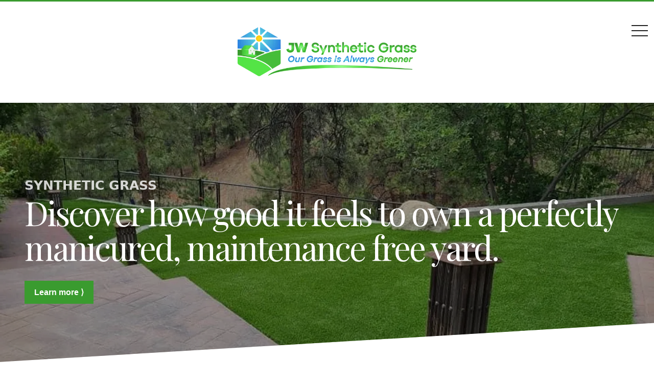

--- FILE ---
content_type: text/html; charset=utf-8
request_url: https://jwsyntheticgrassinc.com/?viewport=true
body_size: 148265
content:

    <!DOCTYPE html>
    <html lang="en-US">
      <head>
        <title data-rh="">JW Synthetic Grass</title><meta data-rh="" name="description" content="Discover how good it feels to own a perfectly manicured, maintenance-free yard."/><meta data-rh="" property="og:url" content="https://jwsyntheticgrassinc.com/"/><meta data-rh="" property="og:type" content="article"/><meta data-rh="" property="og:title" content="JW Synthetic Grass"/><meta data-rh="" property="og:description" content="Discover how good it feels to own a perfectly manicured, maintenance-free yard."/><meta data-rh="" property="og:image" content="https://jwsyntheticgrassinc.com/images/img_ADTSMCMztx8aVq9LqacKkn/poster.jpg?preset=facebook"/>
        <meta name="viewport" content= "width=device-width, initial-scale=1.0">
        <style type="text/css" >html,body,div,span,applet,object,iframe,h1,h2,h3,h4,h5,h6,p,blockquote,pre,a,abbr,acronym,address,big,cite,code,del,dfn,em,img,ins,kbd,q,s,samp,small,strike,strong,sub,sup,tt,var,b,u,i,center,dl,dt,dd,ol,ul,li,fieldset,form,label,legend,table,caption,tbody,tfoot,thead,tr,th,td,article,aside,canvas,details,embed,figure,figcaption,footer,header,hgroup,menu,nav,output,ruby,section,summary,time,mark,audio,video{margin:0;padding:0;border:0;font-size:100%;font:inherit;vertical-align:baseline}article,aside,details,figcaption,figure,footer,header,hgroup,menu,nav,section{display:block}body{line-height:1}ol,ul{list-style:none}blockquote,q{quotes:none}blockquote:before,blockquote:after,q:before,q:after{content:'';content:none}table{border-collapse:collapse;border-spacing:0}</style>
        <!-- 
  Google Fonts <link> tag. 
  ========================

  This link tag imports the fonts you need from Google Fonts.
  Visit the link below to see the current fonts in-use, or
  to select new fonts. If you modify the fonts, make sure
  to copy/paste the new "embed" code that Google Fonts 
  provides.

  https://fonts.google.com/specimen/Amatic+SC?sidebar.open&selection.family=Amatic+SC:wght@700|Fjalla+One|Merriweather:ital,wght@0,400;0,700;1,400|Open+Sans:ital,wght@0,400;0,700;1,400&preview.text=Find+peace.&preview.text_type=custom&category=Handwriting
-->
<link rel="preconnect" href="https://fonts.gstatic.com">
<link href="https://fonts.googleapis.com/css2?family=Playfair+Display&display=swap" rel="stylesheet">

<script src="https://ajax.googleapis.com/ajax/libs/jquery/1.11.3/jquery.min.js"></script>
<script src="https://kit.fontawesome.com/4678887713.js" crossorigin="anonymous"></script>
<!-- Global part --> 
<script src="https://cdnjs.cloudflare.com/ajax/libs/lightbox2/2.11.1/js/lightbox.min.js" integrity="sha256-CtKylYan+AJuoH8jrMht1+1PMhMqrKnB8K5g012WN5I="
 crossorigin="anonymous">
</script>
<link rel="stylesheet" href="https://cdnjs.cloudflare.com/ajax/libs/lightbox2/2.11.1/css/lightbox.min.css" integrity="sha256-tBxlolRHP9uMsEFKVk+hk//ekOlXOixLKvye5W2WR5c="
 crossorigin="anonymous" />

<!-- Lightbox -->
<script 
  src="https://cdnjs.cloudflare.com/ajax/libs/lightbox2/2.11.1/js/lightbox.min.js" 
  integrity="sha256-CtKylYan+AJuoH8jrMht1+1PMhMqrKnB8K5g012WN5I="
  crossorigin="anonymous"></script>
<link 
  rel="stylesheet" 
  href="https://cdnjs.cloudflare.com/ajax/libs/lightbox2/2.11.1/css/lightbox.min.css" 
  integrity="sha256-tBxlolRHP9uMsEFKVk+hk//ekOlXOixLKvye5W2WR5c="
  crossorigin="anonymous" />

<!-- Parallax Effect -->
<script 
  src="https://cdnjs.cloudflare.com/ajax/libs/parallax.js/1.5.0/parallax.min.js" 
  integrity="sha256-Jhqqct9kdspgS5FC1W1f/cBOkdDoWMV3eWhU14cqzoY=" 
  crossorigin="anonymous"></script>


<style> 
/* VARIABLES - START */
	:root {
		--primary-color: #3a9b2f;
		--secondary-color: #328adf;
		--tertiary-color: #ddd;
		--hero-font: 'Playfair Display', serif !important;
		--headings-font: 'Open Sans', sans-serif !important;
		--content-font: 'Open Sans', sans-serif !important;
	} 
/* VARIABLES - END  */
  main {
    min-height: calc(100vh - 271px);
  }

  .composer > div > .cs-image:first-child {
    margin-top: -95px;
    position: relative;
  }

  .composer > div > .cs-image:first-child::after {
    content: '';
    display: block;
    pointer-events: none;
    background: linear-gradient(to bottom, white, transparent);
    height: 100%;
    width: 100%;
    left: 0;
    top: 0;
    position: absolute;
  }

  .btn.cta {
    display: inline-block;
    background: var(--primary-color);
    color: white !important;
    text-decoration: none;
    line-height: 1.15rem;
    font-size: 1rem;
    padding: 0.65rem 1rem;
    font-weight: bold;
    border: 3px solid rgba(0,0,0,0);
    position: relative;
    transition: outline-color 300ms ease-out;
    outline: 2px solid rgba(0,0,0,0);
    outline-offset: 2px;
  }

  .btn.cta:hover {
    outline: 2px solid var(--primary-color);
  }

  .cs-base-grid {
    background: rgba(0, 0, 0, 0) !important;
  }

  .cs-card p {
    margin-top: 0.5rem !important;
  }

  .cs-card > div:last-child {
    box-shadow: 0 0.4px 2.2px rgba(0, 0, 0, 0.014),
      0 0.9px 5.3px rgba(0, 0, 0, 0.02),
      0 1.8px 10px rgba(0, 0, 0, 0.025),
      0 3.1px 17.9px rgba(0, 0, 0, 0.03),
      0 5.8px 33.4px rgba(0, 0, 0, 0.036),
      0 14px 80px rgba(0, 0, 0, 0.05) !important;
    border: 1px solid rgba(0, 0, 0, 0.15);
    border-radius: 3px;
    background: rgba(232, 243, 246, 0.15);
    border-top: 2px solid var(--secondary-color);
  }

  .cs-card h1,
  .cs-card h2 {
    line-height: 1.25 !important;
  }

  .cs-card h1 {
    font-size: 1.5rem !important;
  }

  .btn.cta,
  .cs-rich-text .ql-container h3,
  .cs-rich-text .ql-container h4,
  .cs-rich-text .ql-container h5,
  .cs-rich-text .ql-container h6,
  .cs-card .ql-container h2,
  .cs-card .ql-container h3,
  .cs-card .ql-container h4,
  .cs-card .ql-container h5,
  .cs-card .ql-container h6,
  .site-header,
  .site-footer {
    font-family: var(--headings-font);
  }

  .cs-card .ql-container h1,
  .cs-rich-text .ql-container h1,
  .cs-rich-text .ql-container h2 {
    color: rgba(0,0,0,0.76);
    font-weight: normal !important;
  }

  .cs-rich-text .ql-container h1 {
    font-family: var(--hero-font);
    /* text-shadow: 2px 2px 0 white, 3px 3px 0 rgba(0,0,0,0.3); */
    font-size: 45px !important;
    line-height: 1.2 !important;
    /* text-transform: uppercase; */
  }
  .cs-rich-text .ql-container h2 {
    font-family: var(--hero-font);
    /* text-shadow: 2px 2px 0 white, 3px 3px 0 rgba(0,0,0,0.3); */
    font-size: 30px !important;
    line-height: 1.2 !important;
    /* text-transform: uppercase; */
    margin-top:0;
  }

  .cs-rich-text .ql-container h6,
  .cs-card .ql-container h6 {
    color: var(--secondary-color);
    letter-spacing: 5px;
  }

  .cs-rich-text .ql-container h6 + h1,
  .cs-rich-text .ql-container h6 + h2 {
    margin-top: 0.5rem !important;
  }

  .cs-card .ql-container h6 {
    margin: 0 !important;
  }

  .cs-card .ql-container h1 {
    margin: 0 !important;
  }

  .cs-rich-text .ql-container p,
  .cs-rich-text .ql-container li {
    font-size: 1.25rem !important;
    font-family:var(--content-font);
  }

  .cs-rich-text .ql-container p {
    margin-top: 0.75rem !important;
  }

  .cs-rich-text .ql-container a {
    color: var(--secondary-color);
    text-decoration:none;
  }

  .cs-card.cs-card--event .ql-container h1 {
    margin-bottom: 0 !important;
    margin-top: 0.25rem !important;
  }

  .cs-card.cs-card--event .ql-container p {
    margin-bottom: 0.25rem !important;
    margin-top: 0 !important;
  }

  .cs-container--prose {
    max-width: 45rem !important;
    margin: 0 auto;
    box-sizing: border-box;
  }

  @media screen and (min-width: 768px) {
    
    .cs-rich-text .ql-container h2 {
      font-size: 30px !important;
      line-height: 1 !important;
      letter-spacing: -1px;
    }
    .cs-rich-text .ql-container h1 {
      font-size: 45px !important;
      line-height: 1 !important;
      letter-spacing: -1px;
    }

    .cs-rich-text .ql-container h3 {
      font-size: 24px !important;
    }
  }

  .btn-row .btn.cta {
    margin-right: 1rem;
  }

  @media screen and (max-width: 768px) {
    .btn-row .btn.cta {
      margin-top: 1rem;
      margin-bottom: 1rem;
    }
  }
</style>

<style>
	.pulled-review-wrapper {
    background: #307b95;
    margin: 3rem 0 1rem !important;
    padding: 2rem 1rem 1rem;
    color: white;
	}
	
	.pulled-review {
		position: relative;
		max-width: 800px;
		margin: 2rem auto;
		font-size: 1.5rem !important;
		font-family: Merriweather, serif !important;
		padding: 0 1rem;
	}

	.pulled-review::before {
		content: '“';
		position: absolute;
		left: -0.45em;
		top: -0.5em;
		font-size: 200px !important;
		opacity: 0.15;
		font-family: Times, serif !important;
    font-weight: 900 !important;
	}

	.pulled-review cite {
		display: block;
		font-size: 1.35rem;
		margin-top: 0.5rem;
		position: relative;
		font-style: normal;
		margin-left: 1.5rem;
	}

	.pulled-review cite::before {
		content: '–';
		position: absolute;
		left: -1.5rem;
	}
</style>

<style>
  .call-out .cs-container {
    padding: 2rem;
    background: rgb(0,0,0,0.05);
    box-shadow: 0 0 70px rgba(0,0,0,0.2);
    border: 1px solid #ccc;
  }

  .call-out h2 {
    margin-top: 0 !important;
    font-family: 'Open Sans', sans-serif !important;
  }

  .call-out p {
    margin-top: 0 !important;
    font-family: 'Merriweather', serif !important;
  }

  .request-block{
    margin-top: 1rem; 
    text-align:start;
  }
</style>
<!-- Start Lightbox Component -->
<style>
  ms-lightbox {
    display: grid;
    grid-template-columns: repeat(2, 1fr);
    grid-gap: 8px 10px;
    max-width: 1000px;
    margin: 2rem auto;
  }

  ms-lightbox a {
    display: block;
    width: 100%;
    height: 150px;
    background-position: center center;
    /* border: 4px solid rgba(0,0,0,1); */
    box-shadow: 0 0 8px rgba(0,0,0,0.2);
		background-size: cover;
  }

  @media screen and (min-width: 768px) {
    ms-lightbox {
      grid-template-columns: repeat(4, 1fr);
    }
  }
</style>
<script>
$(document).ready(function() {
    if (window.parent !== window) {
      function fixLinks() {
        $('header a, footer a').each(function(_, el) {
          var $el = $(el);
          if (!/viewport=/.test($el.attr('href')) && !/^tel/.test(($el.attr('href')))) {
            var url = new URL($el.attr('href'), window.location.origin);
            url.searchParams.append('viewport', 'true');
            $el.attr('href', url.toString());
          }
        });
      }
      fixLinks();
      setInterval(fixLinks, 1000);
    }
});
</script>

<!-- Start Lightbox Component -->
<style>
  blueslide-lightbox {
    display: grid;
    grid-template-columns: repeat(2, 1fr);
    grid-gap: 8px 10px;
    max-width: 1000px;
    margin: 2rem auto;
  }

  blueslide-lightbox a {
    display: block;
    width: 100%;
    height: 200px;
    background-position: center center;
    background-size: cover;
    /* border: 4px solid rgba(0,0,0,1); */
    box-shadow: 0 0 8px rgba(0,0,0,0.2);
  }

  @media screen and (min-width: 768px) {
    blueslide-lightbox {
      grid-template-columns: repeat(4, 1fr);
    }
  }
</style>
<script type="module">
  class BlueSlideLightbox extends HTMLElement {
    constructor() {
      super();

      this.uploading = false;
      this.results = [];

      const srcset = (this.getAttribute("srcset") || "")
        .split(",")
        .map((src) => src.trim());

      const lightbox = Math.random().toString(16).slice(2);
      const title = this.getAttribute('title') || '';

      srcset.forEach(src => {
        const link = document.createElement('a');
        
        link.classList.add('blueslide-lightbox__thumbnail');
        link.setAttribute('data-lightbox', lightbox);
        link.setAttribute('data-title', title);
        link.setAttribute('href', src);
        link.style.backgroundImage = `url(${src})`;

        this.appendChild(link);
      });

      // Re-init lightbox.
      window.lightbox.init();
    }
  }
  if (!customElements.get("blueslide-lightbox")) {
    customElements.define("blueslide-lightbox", BlueSlideLightbox);
  }
</script>
<!-- End Lightbox Component -->

<!-- Start Parallax Component -->
<style>
  blueslide-parallax {
    display: block;
  }
</style>
<script type="module">
class BlueSlideParallax extends HTMLElement {
  connectedCallback() {
    $(this).parallax({imageSrc: this.getAttribute('src')});
  }
  disconnectedCallback() {
    $(this).parallax('destroy');
  }
}

if (!customElements.get("blueslide-parallax")) {
  customElements.define("blueslide-parallax", BlueSlideParallax);
}
</script>
<!-- End Parallax Component -->


<script type="module">
class DepotLightbox extends HTMLElement {
  constructor() {
    super();

    this.uploading = false;
    this.results = [];

    const srcset = (this.getAttribute("srcset") || "")
      .split(",")
      .map((src) => src.trim());

    const lightbox = Math.random().toString(16).slice(2);
    const title = this.getAttribute('title') || '';

    srcset.forEach(src => {
      const link = document.createElement('a');
      
      link.classList.add('ms-lightbox__thumbnail');
      link.setAttribute('data-lightbox', lightbox);
      link.setAttribute('data-title', title);
      link.setAttribute('href', src);
      link.style.backgroundImage = `url(${src})`;

      this.appendChild(link);
    });

    // Re-init lightbox.
    window.lightbox.init();
  }
}

if (!customElements.get("ms-lightbox")) {
  customElements.define("ms-lightbox", DepotLightbox);
}

</script>
<!-- End Lightbox Component -->

        <style type="text/css" data-ssr="true">
          .c0126 {
  height: auto;
  max-width: 100%;
}
.c0124 {
  display: flex;
  font-size: 0;
  box-shadow: 0 0 8px rgb(217, 217, 217),1px 1px 2px rgb(199, 199, 199);
  border-radius: 4px;
  flex-direction: column;
  background-color: rgb(255, 255, 255);
}
.c0124 > * {
  font-size: 1rem;
}
.c0125 {
  position: relative;
}
.c016 {
  width: 100%;
  margin-left: auto;
  margin-right: auto;
}
.c017 {
  padding: 1rem;
  max-width: 40rem;
}
.c018 {
  padding: 1rem;
  max-width: 65rem;
}
.c019 {
  padding: 1rem;
  max-width: 85rem;
}
.c0110 {
  padding: 0;
  max-width: 100%;
}
.c0114 {
  display: none;
}
.c0119 {
  display: inline-flex;
  position: relative;
}
.c014 {
  color: rgba(0, 0, 0, 0.87);
}
.c014 .text-align--left {
  text-align: left;
}
.c014 .text-align--right {
  text-align: right;
}
.c014 .text-align--center {
  text-align: center;
}
.c014 .text-align--justify {
  text-align: justify;
}
.c014 h1, .c014 h2, .c014 h3, .c014 h4, .c014 h5, .c014 h6, .c014 .h1, .c014 .h2, .c014 .h3, .c014 .h4, .c014 .h5, .c014 .h6 {
  color: rgba(0, 0, 0, 0.87);
}
.c014 strong, .c014 b {
  font-weight: 700;
}
.c014 em, .c014 i {
  font-style: italic;
}
.c014 a {
  color: rgb(0, 0, 255);
}
.c014 ol, .c014 ul {
  font-family: system-ui;
  font-weight: normal;
}
.c014 hr {
  border: none;
  height: 1px;
  background: rgba(0, 0, 0, 0.38);
}
.c014 ol {
  margin-left: 1.5rem;
  list-style-type: decimal;
  list-style-position: outside;
}
.c014 ol li {
  padding-left: 0.5rem;
}
.c014 ul {
  margin-left: 1.5rem;
  list-style-type: disc;
  list-style-position: outside;
}
.c014 ul li {
  padding-left: 0.5rem;
}
.c014 li ul, .c014 li ol {
  margin-top: 0;
  margin-left: 1rem;
}
.c014 h1, .c014 .h1 {
  font-family: system-ui;
  font-weight: bold;
}
.c014 h2, .c014 .h2 {
  font-family: system-ui;
  font-weight: bold;
}
.c014 h3, .c014 .h3 {
  font-family: system-ui;
  font-weight: bold;
}
.c014 h4, .c014 .h4 {
  font-family: system-ui;
  font-weight: bold;
}
.c014 h5, .c014 .h5 {
  font-family: system-ui;
  font-weight: bold;
}
.c014 h6, .c014 .h6 {
  font-family: system-ui;
  font-weight: bold;
  text-transform: uppercase;
}
.c014 p, .c014 .p {
  font-family: system-ui;
  font-weight: normal;
}
.c014 blockquote, .c014 .blockquote {
  font-style: italic;
  font-family: system-ui;
  font-weight: normal;
}
@media (min-width: 0px) {
  .c014 blockquote, .c014 .blockquote {
    font-size: 1.2rem;
    margin-top: 1.5rem;
    line-height: 1.5;
  }
}
@media (min-width: 600px) {
  .c014 blockquote, .c014 .blockquote {
    font-size: 1.2rem;
    margin-top: 1.5rem;
    line-height: 1.5;
  }
}
@media (min-width: 960px) {
  .c014 blockquote, .c014 .blockquote {
    font-size: 1.2rem;
    margin-top: 1.5rem;
    line-height: 1.5;
  }
}
@media (min-width: 1280px) {
  .c014 blockquote, .c014 .blockquote {
    font-size: 1.2rem;
    margin-top: 1.5rem;
    line-height: 1.5;
  }
}
@media (min-width: 1920px) {
  .c014 blockquote, .c014 .blockquote {
    font-size: 1.2rem;
    margin-top: 1.5rem;
    line-height: 1.5;
  }
}
@media (min-width: 0px) {
  .c014 p, .c014 .p {
    font-size: 1rem;
    margin-top: 1.5rem;
    line-height: 1.5;
  }
}
@media (min-width: 600px) {
  .c014 p, .c014 .p {
    font-size: 1rem;
    margin-top: 1.5rem;
    line-height: 1.5;
  }
}
@media (min-width: 960px) {
  .c014 p, .c014 .p {
    font-size: 1rem;
    margin-top: 1.5rem;
    line-height: 1.5;
  }
}
@media (min-width: 1280px) {
  .c014 p, .c014 .p {
    font-size: 1rem;
    margin-top: 1.5rem;
    line-height: 1.5;
  }
}
@media (min-width: 1920px) {
  .c014 p, .c014 .p {
    font-size: 1rem;
    margin-top: 1.5rem;
    line-height: 1.5;
  }
}
@media (min-width: 0px) {
  .c014 h6, .c014 .h6 {
    font-size: 0.875rem;
    margin-top: 1.875rem;
    line-height: 1.5;
  }
}
@media (min-width: 600px) {
  .c014 h6, .c014 .h6 {
    font-size: 0.875rem;
    margin-top: 1.875rem;
    line-height: 1.5;
  }
}
@media (min-width: 960px) {
  .c014 h6, .c014 .h6 {
    font-size: 0.875rem;
    margin-top: 1.875rem;
    line-height: 1.5;
  }
}
@media (min-width: 1280px) {
  .c014 h6, .c014 .h6 {
    font-size: 0.875rem;
    margin-top: 1.875rem;
    line-height: 1.5;
  }
}
@media (min-width: 1920px) {
  .c014 h6, .c014 .h6 {
    font-size: 0.875rem;
    margin-top: 1.875rem;
    line-height: 1.5;
  }
}
@media (min-width: 0px) {
  .c014 h5, .c014 .h5 {
    font-size: 1rem;
    margin-top: 1.875rem;
    line-height: 1.5;
  }
}
@media (min-width: 600px) {
  .c014 h5, .c014 .h5 {
    font-size: 1rem;
    margin-top: 1.875rem;
    line-height: 1.5;
  }
}
@media (min-width: 960px) {
  .c014 h5, .c014 .h5 {
    font-size: 1rem;
    margin-top: 1.875rem;
    line-height: 1.5;
  }
}
@media (min-width: 1280px) {
  .c014 h5, .c014 .h5 {
    font-size: 1rem;
    margin-top: 1.875rem;
    line-height: 1.5;
  }
}
@media (min-width: 1920px) {
  .c014 h5, .c014 .h5 {
    font-size: 1rem;
    margin-top: 1.875rem;
    line-height: 1.5;
  }
}
@media (min-width: 0px) {
  .c014 h4, .c014 .h4 {
    font-size: 1.25rem;
    margin-top: 2.25rem;
    line-height: 1.5;
  }
}
@media (min-width: 600px) {
  .c014 h4, .c014 .h4 {
    font-size: 1.25rem;
    margin-top: 2.25rem;
    line-height: 1.5;
  }
}
@media (min-width: 960px) {
  .c014 h4, .c014 .h4 {
    font-size: 1.25rem;
    margin-top: 2.25rem;
    line-height: 1.5;
  }
}
@media (min-width: 1280px) {
  .c014 h4, .c014 .h4 {
    font-size: 1.25rem;
    margin-top: 2.25rem;
    line-height: 1.5;
  }
}
@media (min-width: 1920px) {
  .c014 h4, .c014 .h4 {
    font-size: 1.25rem;
    margin-top: 2.25rem;
    line-height: 1.5;
  }
}
@media (min-width: 0px) {
  .c014 h3, .c014 .h3 {
    font-size: 1.5rem;
    margin-top: 2.25rem;
    line-height: 1.5;
  }
}
@media (min-width: 600px) {
  .c014 h3, .c014 .h3 {
    font-size: 1.5rem;
    margin-top: 2.25rem;
    line-height: 1.5;
  }
}
@media (min-width: 960px) {
  .c014 h3, .c014 .h3 {
    font-size: 1.5rem;
    margin-top: 2.25rem;
    line-height: 1.5;
  }
}
@media (min-width: 1280px) {
  .c014 h3, .c014 .h3 {
    font-size: 1.5rem;
    margin-top: 2.25rem;
    line-height: 1.5;
  }
}
@media (min-width: 1920px) {
  .c014 h3, .c014 .h3 {
    font-size: 1.5rem;
    margin-top: 2.25rem;
    line-height: 1.5;
  }
}
@media (min-width: 0px) {
  .c014 h2, .c014 .h2 {
    font-size: 1.75rem;
    margin-top: 2.625rem;
    line-height: 1.5;
  }
}
@media (min-width: 600px) {
  .c014 h2, .c014 .h2 {
    font-size: 1.75rem;
    margin-top: 2.625rem;
    line-height: 1.5;
  }
}
@media (min-width: 960px) {
  .c014 h2, .c014 .h2 {
    font-size: 1.75rem;
    margin-top: 2.625rem;
    line-height: 1.5;
  }
}
@media (min-width: 1280px) {
  .c014 h2, .c014 .h2 {
    font-size: 1.75rem;
    margin-top: 2.625rem;
    line-height: 1.5;
  }
}
@media (min-width: 1920px) {
  .c014 h2, .c014 .h2 {
    font-size: 1.75rem;
    margin-top: 2.625rem;
    line-height: 1.5;
  }
}
@media (min-width: 0px) {
  .c014 h1, .c014 .h1 {
    font-size: 2rem;
    margin-top: 3rem;
    line-height: 1.5;
  }
}
@media (min-width: 600px) {
  .c014 h1, .c014 .h1 {
    font-size: 2rem;
    margin-top: 3rem;
    line-height: 1.5;
  }
}
@media (min-width: 960px) {
  .c014 h1, .c014 .h1 {
    font-size: 2rem;
    margin-top: 3rem;
    line-height: 1.5;
  }
}
@media (min-width: 1280px) {
  .c014 h1, .c014 .h1 {
    font-size: 2rem;
    margin-top: 3rem;
    line-height: 1.5;
  }
}
@media (min-width: 1920px) {
  .c014 h1, .c014 .h1 {
    font-size: 2rem;
    margin-top: 3rem;
    line-height: 1.5;
  }
}
@media (min-width: 0px) {
  .c014 hr {
    font-size: 1rem;
    margin-top: 1.5rem;
    line-height: 1.5;
  }
}
@media (min-width: 600px) {
  .c014 hr {
    font-size: 1rem;
    margin-top: 1.5rem;
    line-height: 1.5;
  }
}
@media (min-width: 960px) {
  .c014 hr {
    font-size: 1rem;
    margin-top: 1.5rem;
    line-height: 1.5;
  }
}
@media (min-width: 1280px) {
  .c014 hr {
    font-size: 1rem;
    margin-top: 1.5rem;
    line-height: 1.5;
  }
}
@media (min-width: 1920px) {
  .c014 hr {
    font-size: 1rem;
    margin-top: 1.5rem;
    line-height: 1.5;
  }
}
@media (min-width: 0px) {
  .c014 ol, .c014 ul {
    font-size: 1rem;
    margin-top: 1.125rem;
    line-height: 1.5;
  }
}
@media (min-width: 600px) {
  .c014 ol, .c014 ul {
    font-size: 1rem;
    margin-top: 1.125rem;
    line-height: 1.5;
  }
}
@media (min-width: 960px) {
  .c014 ol, .c014 ul {
    font-size: 1rem;
    margin-top: 1.125rem;
    line-height: 1.5;
  }
}
@media (min-width: 1280px) {
  .c014 ol, .c014 ul {
    font-size: 1rem;
    margin-top: 1.125rem;
    line-height: 1.5;
  }
}
@media (min-width: 1920px) {
  .c014 ol, .c014 ul {
    font-size: 1rem;
    margin-top: 1.125rem;
    line-height: 1.5;
  }
}
.c0111 {
  margin: 0;
  position: relative;
  box-sizing: border-box;
}
.c0111 .ql-clipboard {
  top: 50%;
  left: -100000px;
  height: 1px;
  position: absolute;
  overflow-y: hidden;
}
.c0111 .ql-clipboard p {
  margin: 0;
  padding: 0;
}
.c0111 .ql-editor {
  outline: none;
}
.c0128 {
  top: 0;
  left: 0;
  width: 100vw;
  height: 0;
  z-index: 1000;
  position: fixed;
  transform: translate3d(0, 0, 0);
  background: rgba(0, 0, 0, 0);
  transition: background 300ms, height 0ms 300ms;
  -webkit-tap-highlight-color: rgba(0, 0, 0, 0);
}
.c0128.c0129 {
  height: 100vh;
  background: rgba(0, 0, 0, 0.3);
  transition: background 300ms;
}
.c011 {
  display: flex;
  position: relative;
  box-sizing: border-box;
  transition: padding-top 200ms;
  padding-top: 60px;
  flex-direction: column;
}
.c012 {
  padding-top: 50px;
}
.c013 {
  padding-top: 0;
}
.c0127 {
  flex: 1;
  padding: 0.5em;
  position: relative;
}
.c0127 *:first-child {
  margin-top: 0;
}
.c0121 {
  flex: 1;
  margin: 6px;
}
.c0122 {
  color: inherit;
  height: 100%;
  display: flex;
  flex-direction: column;
  text-decoration: none;
}
.c0123 {
  flex-direction: row;
}
.c0120 {
  flex: 1;
  width: 100%;
  display: flex;
}
.c0112 {
  padding: 6px;
  position: relative;
  background: rgb(255, 255, 255);
}
.c0117 {
  box-sizing: border-box;
  transition: box-shadow 300ms;
}
.c0118 {
  flex: 1;
  display: flex;
  position: relative;
}
.c015 {
  position: relative;
  box-sizing: border-box;
}
        </style>
        <style data-styled="true" data-styled-version="5.0.1">html{line-height:1.15;-webkit-text-size-adjust:100%;}
body{margin:0;}
main{display:block;}
h1{font-size:2em;margin:0.67em 0;}
hr{box-sizing:content-box;height:0;overflow:visible;}
pre{font-family:monospace,monospace;font-size:1em;}
a{background-color:transparent;}
abbr[title]{border-bottom:none;-webkit-text-decoration:underline;text-decoration:underline;-webkit-text-decoration:underline dotted;text-decoration:underline dotted;}
b,strong{font-weight:bolder;}
code,kbd,samp{font-family:monospace,monospace;font-size:1em;}
small{font-size:80%;}
sub,sup{font-size:75%;line-height:0;position:relative;vertical-align:baseline;}
sub{bottom:-0.25em;}
sup{top:-0.5em;}
img{border-style:none;}
button,input,optgroup,select,textarea{font-family:inherit;font-size:100%;line-height:1.15;margin:0;}
button,input{overflow:visible;}
button,select{text-transform:none;}
button,[type="button"],[type="reset"],[type="submit"]{-webkit-appearance:button;}
button::-moz-focus-inner,[type="button"]::-moz-focus-inner,[type="reset"]::-moz-focus-inner,[type="submit"]::-moz-focus-inner{border-style:none;padding:0;}
button:-moz-focusring,[type="button"]:-moz-focusring,[type="reset"]:-moz-focusring,[type="submit"]:-moz-focusring{outline:1px dotted ButtonText;}
fieldset{padding:0.35em 0.75em 0.625em;}
legend{box-sizing:border-box;color:inherit;display:table;max-width:100%;padding:0;white-space:normal;}
progress{vertical-align:baseline;}
textarea{overflow:auto;}
[type="checkbox"],[type="radio"]{box-sizing:border-box;padding:0;}
[type="number"]::-webkit-inner-spin-button,[type="number"]::-webkit-outer-spin-button{height:auto;}
[type="search"]{-webkit-appearance:textfield;outline-offset:-2px;}
[type="search"]::-webkit-search-decoration{-webkit-appearance:none;}
::-webkit-file-upload-button{-webkit-appearance:button;font:inherit;}
details{display:block;}
summary{display:list-item;}
template{display:none;}
[hidden]{display:none;}
data-styled.g152[id="sc-global-iFPQQu1"]{content:"sc-global-iFPQQu1,"}
body{--mint-breakpoints-lg:1280;--mint-breakpoints-md:960;--mint-breakpoints-sm:600;--mint-breakpoints-xl:1920;--mint-breakpoints-xs:0;--mint-comp-divider-size:1px;--mint-modular-scale:1.61803398875;--mint-palette-action-active:rgba(0,0,0,0.54);--mint-palette-action-disabled-background:rgba(0,0,0,0.12);--mint-palette-action-disabled:rgba(0,0,0,0.26);--mint-palette-action-hover-opacity:0.08;--mint-palette-action-hover:rgba(0,0,0,0.08);--mint-palette-action-selected:rgba(0,0,0,0.14);--mint-palette-background-default:#fafafa;--mint-palette-background-surface:#fff;--mint-palette-divider:rgba(0,0,0,0.12);--mint-palette-error-contrast-text:#fff;--mint-palette-error-dark:#d32f2f;--mint-palette-error-light:#e57373;--mint-palette-error-main:#f44336;--mint-palette-neutral-100:#f5f5f5;--mint-palette-neutral-200:#eeeeee;--mint-palette-neutral-300:#e0e0e0;--mint-palette-neutral-400:#bdbdbd;--mint-palette-neutral-500:#9e9e9e;--mint-palette-neutral-50:#fafafa;--mint-palette-neutral-600:#757575;--mint-palette-neutral-700:#616161;--mint-palette-neutral-800:#424242;--mint-palette-neutral-900:#212121;--mint-palette-neutral-a-100:#d5d5d5;--mint-palette-neutral-a-200:#aaaaaa;--mint-palette-neutral-a-400:#303030;--mint-palette-neutral-a-700:#616161;--mint-palette-primary-contrast-text:#fff;--mint-palette-primary-dark:#1976d2;--mint-palette-primary-light:#64b5f6;--mint-palette-primary-main:#2196f3;--mint-palette-secondary-contrast-text:#fff;--mint-palette-secondary-dark:#303f9f;--mint-palette-secondary-light:#7986cb;--mint-palette-secondary-main:#3f51b5;--mint-palette-text-disabled:rgba(0,0,0,0.38);--mint-palette-text-hint:rgba(0,0,0,0.38);--mint-palette-text-primary:rgba(0,0,0,0.87);--mint-palette-text-secondary:rgba(0,0,0,0.54);--mint-palette-tonal-offset:0.2;--mint-palette-warning-contrast-text:#fff;--mint-palette-warning-dark:#e64a19;--mint-palette-warning-light:#ff8a65;--mint-palette-warning-main:#ff5722;--mint-shadows-0:none;--mint-shadows-10:0px 6px 6px -3px rgba(0,0,0,0.2),0px 10px 14px 1px rgba(0,0,0,0.14),0px 4px 18px 3px rgba(0,0,0,0.12);--mint-shadows-11:0px 6px 7px -4px rgba(0,0,0,0.2),0px 11px 15px 1px rgba(0,0,0,0.14),0px 4px 20px 3px rgba(0,0,0,0.12);--mint-shadows-12:0px 7px 8px -4px rgba(0,0,0,0.2),0px 12px 17px 2px rgba(0,0,0,0.14),0px 5px 22px 4px rgba(0,0,0,0.12);--mint-shadows-13:0px 7px 8px -4px rgba(0,0,0,0.2),0px 13px 19px 2px rgba(0,0,0,0.14),0px 5px 24px 4px rgba(0,0,0,0.12);--mint-shadows-14:0px 7px 9px -4px rgba(0,0,0,0.2),0px 14px 21px 2px rgba(0,0,0,0.14),0px 5px 26px 4px rgba(0,0,0,0.12);--mint-shadows-15:0px 8px 9px -5px rgba(0,0,0,0.2),0px 15px 22px 2px rgba(0,0,0,0.14),0px 6px 28px 5px rgba(0,0,0,0.12);--mint-shadows-16:0px 8px 10px -5px rgba(0,0,0,0.2),0px 16px 24px 2px rgba(0,0,0,0.14),0px 6px 30px 5px rgba(0,0,0,0.12);--mint-shadows-17:0px 8px 11px -5px rgba(0,0,0,0.2),0px 17px 26px 2px rgba(0,0,0,0.14),0px 6px 32px 5px rgba(0,0,0,0.12);--mint-shadows-18:0px 9px 11px -5px rgba(0,0,0,0.2),0px 18px 28px 2px rgba(0,0,0,0.14),0px 7px 34px 6px rgba(0,0,0,0.12);--mint-shadows-19:0px 9px 12px -6px rgba(0,0,0,0.2),0px 19px 29px 2px rgba(0,0,0,0.14),0px 7px 36px 6px rgba(0,0,0,0.12);--mint-shadows-1:0px 1px 3px 0px rgba(0,0,0,0.2),0px 1px 1px 0px rgba(0,0,0,0.14),0px 2px 1px -1px rgba(0,0,0,0.12);--mint-shadows-20:0px 10px 13px -6px rgba(0,0,0,0.2),0px 20px 31px 3px rgba(0,0,0,0.14),0px 8px 38px 7px rgba(0,0,0,0.12);--mint-shadows-21:0px 10px 13px -6px rgba(0,0,0,0.2),0px 21px 33px 3px rgba(0,0,0,0.14),0px 8px 40px 7px rgba(0,0,0,0.12);--mint-shadows-22:0px 10px 14px -6px rgba(0,0,0,0.2),0px 22px 35px 3px rgba(0,0,0,0.14),0px 8px 42px 7px rgba(0,0,0,0.12);--mint-shadows-23:0px 11px 14px -7px rgba(0,0,0,0.2),0px 23px 36px 3px rgba(0,0,0,0.14),0px 9px 44px 8px rgba(0,0,0,0.12);--mint-shadows-24:0px 11px 15px -7px rgba(0,0,0,0.2),0px 24px 38px 3px rgba(0,0,0,0.14),0px 9px 46px 8px rgba(0,0,0,0.12);--mint-shadows-2:0px 1px 5px 0px rgba(0,0,0,0.2),0px 2px 2px 0px rgba(0,0,0,0.14),0px 3px 1px -2px rgba(0,0,0,0.12);--mint-shadows-3:0px 1px 8px 0px rgba(0,0,0,0.2),0px 3px 4px 0px rgba(0,0,0,0.14),0px 3px 3px -2px rgba(0,0,0,0.12);--mint-shadows-4:0px 2px 4px -1px rgba(0,0,0,0.2),0px 4px 5px 0px rgba(0,0,0,0.14),0px 1px 10px 0px rgba(0,0,0,0.12);--mint-shadows-5:0px 3px 5px -1px rgba(0,0,0,0.2),0px 5px 8px 0px rgba(0,0,0,0.14),0px 1px 14px 0px rgba(0,0,0,0.12);--mint-shadows-6:0px 3px 5px -1px rgba(0,0,0,0.2),0px 6px 10px 0px rgba(0,0,0,0.14),0px 1px 18px 0px rgba(0,0,0,0.12);--mint-shadows-7:0px 4px 5px -2px rgba(0,0,0,0.2),0px 7px 10px 1px rgba(0,0,0,0.14),0px 2px 16px 1px rgba(0,0,0,0.12);--mint-shadows-8:0px 5px 5px -3px rgba(0,0,0,0.2),0px 8px 10px 1px rgba(0,0,0,0.14),0px 3px 14px 2px rgba(0,0,0,0.12);--mint-shadows-9:0px 5px 6px -3px rgba(0,0,0,0.2),0px 9px 12px 1px rgba(0,0,0,0.14),0px 3px 16px 2px rgba(0,0,0,0.12);--mint-spacing:4;--mint-typography-baseline:1;--mint-typography-body-font-family:'Open Sans',sans-serif;--mint-typography-body-font-size-lg:1.15rem;--mint-typography-body-font-size-md:1rem;--mint-typography-body-font-size-sm:1rem;--mint-typography-body-font-size-xl:1.35rem;--mint-typography-body-font-size-xs:1rem;--mint-typography-body-font-stretch:none;--mint-typography-body-font-style:normal;--mint-typography-body-font-variant:normal;--mint-typography-body-font-weight:400;--mint-typography-body-letter-spacing:normal;--mint-typography-body-line-height:1.35;--mint-typography-body-rvr-lg:1;--mint-typography-body-rvr-md:0.75;--mint-typography-body-rvr-sm:0.75;--mint-typography-body-rvr-xl:1.25;--mint-typography-body-rvr-xs:0.75;--mint-typography-body-text-transform:none;--mint-typography-body-vr:0.75;--mint-typography-button-font-family:'Rubik',sans-serif;--mint-typography-button-font-size-lg:0.850rem;--mint-typography-button-font-size-md:0.825rem;--mint-typography-button-font-size-sm:0.8rem;--mint-typography-button-font-size-xl:0.900rem;--mint-typography-button-font-size-xs:0.8rem;--mint-typography-button-font-stretch:none;--mint-typography-button-font-style:normal;--mint-typography-button-font-variant:normal;--mint-typography-button-font-weight:400;--mint-typography-button-letter-spacing:normal;--mint-typography-button-line-height:1.75;--mint-typography-button-rvr-lg:0.75;--mint-typography-button-rvr-md:0.5;--mint-typography-button-rvr-sm:0.5;--mint-typography-button-rvr-xl:1;--mint-typography-button-rvr-xs:0.5;--mint-typography-button-text-transform:none;--mint-typography-button-vr:0.75;--mint-typography-caption-font-family:'Rubik',sans-serif;--mint-typography-caption-font-size-lg:1rem;--mint-typography-caption-font-size-md:1rem;--mint-typography-caption-font-size-sm:1rem;--mint-typography-caption-font-size-xl:1rem;--mint-typography-caption-font-size-xs:1rem;--mint-typography-caption-font-stretch:none;--mint-typography-caption-font-style:normal;--mint-typography-caption-font-variant:normal;--mint-typography-caption-font-weight:400;--mint-typography-caption-letter-spacing:normal;--mint-typography-caption-line-height:1.35;--mint-typography-caption-rvr-lg:0.75;--mint-typography-caption-rvr-md:0.75;--mint-typography-caption-rvr-sm:0.75;--mint-typography-caption-rvr-xl:0.75;--mint-typography-caption-rvr-xs:0.75;--mint-typography-caption-text-transform:none;--mint-typography-caption-vr:0.75;--mint-typography-control-font-family:'Rubik',sans-serif;--mint-typography-control-font-size-lg:0.950rem;--mint-typography-control-font-size-md:0.925rem;--mint-typography-control-font-size-sm:0.900rem;--mint-typography-control-font-size-xl:0.975rem;--mint-typography-control-font-size-xs:0.900rem;--mint-typography-control-font-stretch:none;--mint-typography-control-font-style:normal;--mint-typography-control-font-variant:normal;--mint-typography-control-font-weight:400;--mint-typography-control-letter-spacing:normal;--mint-typography-control-line-height:1.75;--mint-typography-control-rvr-lg:0.75;--mint-typography-control-rvr-md:0.5;--mint-typography-control-rvr-sm:0.5;--mint-typography-control-rvr-xl:1;--mint-typography-control-rvr-xs:0.5;--mint-typography-control-text-transform:none;--mint-typography-control-vr:0.75;--mint-typography-dense-font-family:'Rubik',sans-serif;--mint-typography-dense-font-size-lg:0.9rem;--mint-typography-dense-font-size-md:0.8rem;--mint-typography-dense-font-size-sm:0.8rem;--mint-typography-dense-font-size-xl:1rem;--mint-typography-dense-font-size-xs:0.8rem;--mint-typography-dense-font-stretch:none;--mint-typography-dense-font-style:normal;--mint-typography-dense-font-variant:normal;--mint-typography-dense-font-weight:400;--mint-typography-dense-letter-spacing:normal;--mint-typography-dense-line-height:1.6;--mint-typography-dense-rvr-lg:0.75;--mint-typography-dense-rvr-md:0.75;--mint-typography-dense-rvr-sm:0.75;--mint-typography-dense-rvr-xl:0.75;--mint-typography-dense-rvr-xs:0.75;--mint-typography-dense-text-transform:none;--mint-typography-dense-vr:0.75;--mint-typography-h1-font-family:'Rubik',sans-serif;--mint-typography-h1-font-size-lg:2rem;--mint-typography-h1-font-size-md:2rem;--mint-typography-h1-font-size-sm:2rem;--mint-typography-h1-font-size-xl:2rem;--mint-typography-h1-font-size-xs:2rem;--mint-typography-h1-font-stretch:none;--mint-typography-h1-font-style:normal;--mint-typography-h1-font-variant:normal;--mint-typography-h1-font-weight:700;--mint-typography-h1-letter-spacing:-0.04em;--mint-typography-h1-line-height:1.05;--mint-typography-h1-rvr-lg:1.5;--mint-typography-h1-rvr-md:1.5;--mint-typography-h1-rvr-sm:1.5;--mint-typography-h1-rvr-xl:1.5;--mint-typography-h1-rvr-xs:1.5;--mint-typography-h1-text-transform:none;--mint-typography-h1-vr:0.75;--mint-typography-h2-font-family:'Rubik',sans-serif;--mint-typography-h2-font-size-lg:1.4rem;--mint-typography-h2-font-size-md:1.4rem;--mint-typography-h2-font-size-sm:1.4rem;--mint-typography-h2-font-size-xl:1.4rem;--mint-typography-h2-font-size-xs:1.4rem;--mint-typography-h2-font-stretch:none;--mint-typography-h2-font-style:normal;--mint-typography-h2-font-variant:normal;--mint-typography-h2-font-weight:500;--mint-typography-h2-letter-spacing:-0.02em;--mint-typography-h2-line-height:1;--mint-typography-h2-rvr-lg:1.5;--mint-typography-h2-rvr-md:1.5;--mint-typography-h2-rvr-sm:1.5;--mint-typography-h2-rvr-xl:1.5;--mint-typography-h2-rvr-xs:1.5;--mint-typography-h2-text-transform:none;--mint-typography-h2-vr:0.75;--mint-typography-h3-font-family:'Rubik',sans-serif;--mint-typography-h3-font-size-lg:2.5rem;--mint-typography-h3-font-size-md:2rem;--mint-typography-h3-font-size-sm:2rem;--mint-typography-h3-font-size-xl:3rem;--mint-typography-h3-font-size-xs:2rem;--mint-typography-h3-font-stretch:none;--mint-typography-h3-font-style:normal;--mint-typography-h3-font-variant:normal;--mint-typography-h3-font-weight:700;--mint-typography-h3-letter-spacing:-0.02em;--mint-typography-h3-line-height:1;--mint-typography-h3-rvr-lg:2.5;--mint-typography-h3-rvr-md:2;--mint-typography-h3-rvr-sm:1.5;--mint-typography-h3-rvr-xl:3;--mint-typography-h3-rvr-xs:1.5;--mint-typography-h3-text-transform:none;--mint-typography-h3-vr:0.75;--mint-typography-h4-font-family:'Rubik',sans-serif;--mint-typography-h4-font-size-lg:2rem;--mint-typography-h4-font-size-md:1.5rem;--mint-typography-h4-font-size-sm:1.5rem;--mint-typography-h4-font-size-xl:2.5rem;--mint-typography-h4-font-size-xs:1.5rem;--mint-typography-h4-font-stretch:none;--mint-typography-h4-font-style:normal;--mint-typography-h4-font-variant:normal;--mint-typography-h4-font-weight:700;--mint-typography-h4-letter-spacing:-0.01em;--mint-typography-h4-line-height:1;--mint-typography-h4-rvr-lg:2.5;--mint-typography-h4-rvr-md:2;--mint-typography-h4-rvr-sm:1.5;--mint-typography-h4-rvr-xl:3;--mint-typography-h4-rvr-xs:1.5;--mint-typography-h4-text-transform:none;--mint-typography-h4-vr:0.75;--mint-typography-h5-font-family:'Rubik',sans-serif;--mint-typography-h5-font-size-lg:1.5rem;--mint-typography-h5-font-size-md:1.25rem;--mint-typography-h5-font-size-sm:1.25rem;--mint-typography-h5-font-size-xl:2rem;--mint-typography-h5-font-size-xs:1.25rem;--mint-typography-h5-font-stretch:none;--mint-typography-h5-font-style:normal;--mint-typography-h5-font-variant:normal;--mint-typography-h5-font-weight:700;--mint-typography-h5-letter-spacing:0.04em;--mint-typography-h5-line-height:1;--mint-typography-h5-rvr-lg:2.5;--mint-typography-h5-rvr-md:2;--mint-typography-h5-rvr-sm:1.5;--mint-typography-h5-rvr-xl:3;--mint-typography-h5-rvr-xs:1.5;--mint-typography-h5-text-transform:uppercase;--mint-typography-h5-vr:0.75;--mint-typography-h6-font-family:'Rubik',sans-serif;--mint-typography-h6-font-size-lg:1rem;--mint-typography-h6-font-size-md:1rem;--mint-typography-h6-font-size-sm:1rem;--mint-typography-h6-font-size-xl:1.5rem;--mint-typography-h6-font-size-xs:1rem;--mint-typography-h6-font-stretch:none;--mint-typography-h6-font-style:normal;--mint-typography-h6-font-variant:normal;--mint-typography-h6-font-weight:700;--mint-typography-h6-letter-spacing:0.05em;--mint-typography-h6-line-height:1;--mint-typography-h6-rvr-lg:2.5;--mint-typography-h6-rvr-md:2;--mint-typography-h6-rvr-sm:1.5;--mint-typography-h6-rvr-xl:3;--mint-typography-h6-rvr-xs:1.5;--mint-typography-h6-text-transform:uppercase;--mint-typography-h6-vr:0.75;--mint-typography-helper-font-family:'Rubik',sans-serif;--mint-typography-helper-font-size-lg:0.725rem;--mint-typography-helper-font-size-md:0.700rem;--mint-typography-helper-font-size-sm:0.675rem;--mint-typography-helper-font-size-xl:0.750rem;--mint-typography-helper-font-size-xs:0.675rem;--mint-typography-helper-font-stretch:none;--mint-typography-helper-font-style:normal;--mint-typography-helper-font-variant:normal;--mint-typography-helper-font-weight:500;--mint-typography-helper-letter-spacing:normal;--mint-typography-helper-line-height:1.5;--mint-typography-helper-rvr-lg:0.75;--mint-typography-helper-rvr-md:0.75;--mint-typography-helper-rvr-sm:0.75;--mint-typography-helper-rvr-xl:0.75;--mint-typography-helper-rvr-xs:0.75;--mint-typography-helper-text-transform:none;--mint-typography-helper-vr:0.75;--mint-typography-overline-font-family:'Rubik',sans-serif;--mint-typography-overline-font-size-lg:1rem;--mint-typography-overline-font-size-md:0.75rem;--mint-typography-overline-font-size-sm:0.75rem;--mint-typography-overline-font-size-xl:1rem;--mint-typography-overline-font-size-xs:0.75rem;--mint-typography-overline-font-stretch:none;--mint-typography-overline-font-style:normal;--mint-typography-overline-font-variant:normal;--mint-typography-overline-font-weight:400;--mint-typography-overline-letter-spacing:0.05em;--mint-typography-overline-line-height:1.35;--mint-typography-overline-rvr-lg:1;--mint-typography-overline-rvr-md:1;--mint-typography-overline-rvr-sm:1;--mint-typography-overline-rvr-xl:1;--mint-typography-overline-rvr-xs:1;--mint-typography-overline-text-transform:uppercase;--mint-typography-overline-vr:0.75;--mint-typography-subtitle-font-family:'Rubik',sans-serif;--mint-typography-subtitle-font-size-lg:1.35rem;--mint-typography-subtitle-font-size-md:1rem;--mint-typography-subtitle-font-size-sm:1rem;--mint-typography-subtitle-font-size-xl:1.5rem;--mint-typography-subtitle-font-size-xs:1rem;--mint-typography-subtitle-font-stretch:none;--mint-typography-subtitle-font-style:normal;--mint-typography-subtitle-font-variant:normal;--mint-typography-subtitle-font-weight:600;--mint-typography-subtitle-letter-spacing:0.03em;--mint-typography-subtitle-line-height:1.35;--mint-typography-subtitle-rvr-lg:1;--mint-typography-subtitle-rvr-md:1;--mint-typography-subtitle-rvr-sm:1;--mint-typography-subtitle-rvr-xl:1;--mint-typography-subtitle-rvr-xs:1;--mint-typography-subtitle-text-transform:uppercase;--mint-typography-subtitle-vr:0.75;}
data-styled.g153[id="sc-global-fCDinb1"]{content:"sc-global-fCDinb1,"}
html{line-height:1.15;-webkit-text-size-adjust:100%;}
body{margin:0;}
main{display:block;}
h1{font-size:2em;margin:0.67em 0;}
hr{box-sizing:content-box;height:0;overflow:visible;}
pre{font-family:monospace,monospace;font-size:1em;}
a{background-color:transparent;}
abbr[title]{border-bottom:none;-webkit-text-decoration:underline;text-decoration:underline;-webkit-text-decoration:underline dotted;text-decoration:underline dotted;}
b,strong{font-weight:bolder;}
code,kbd,samp{font-family:monospace,monospace;font-size:1em;}
small{font-size:80%;}
sub,sup{font-size:75%;line-height:0;position:relative;vertical-align:baseline;}
sub{bottom:-0.25em;}
sup{top:-0.5em;}
img{border-style:none;}
button,input,optgroup,select,textarea{font-family:inherit;font-size:100%;line-height:1.15;margin:0;}
button,input{overflow:visible;}
button,select{text-transform:none;}
button,[type="button"],[type="reset"],[type="submit"]{-webkit-appearance:button;}
button::-moz-focus-inner,[type="button"]::-moz-focus-inner,[type="reset"]::-moz-focus-inner,[type="submit"]::-moz-focus-inner{border-style:none;padding:0;}
button:-moz-focusring,[type="button"]:-moz-focusring,[type="reset"]:-moz-focusring,[type="submit"]:-moz-focusring{outline:1px dotted ButtonText;}
fieldset{padding:0.35em 0.75em 0.625em;}
legend{box-sizing:border-box;color:inherit;display:table;max-width:100%;padding:0;white-space:normal;}
progress{vertical-align:baseline;}
textarea{overflow:auto;}
[type="checkbox"],[type="radio"]{box-sizing:border-box;padding:0;}
[type="number"]::-webkit-inner-spin-button,[type="number"]::-webkit-outer-spin-button{height:auto;}
[type="search"]{-webkit-appearance:textfield;outline-offset:-2px;}
[type="search"]::-webkit-search-decoration{-webkit-appearance:none;}
::-webkit-file-upload-button{-webkit-appearance:button;font:inherit;}
details{display:block;}
summary{display:list-item;}
template{display:none;}
[hidden]{display:none;}
data-styled.g154[id="sc-global-iFPQQu2"]{content:"sc-global-iFPQQu2,"}
body{--mint-breakpoints-lg:1280;--mint-breakpoints-md:960;--mint-breakpoints-sm:600;--mint-breakpoints-xl:1920;--mint-breakpoints-xs:0;--mint-comp-divider-size:1px;--mint-modular-scale:1.61803398875;--mint-palette-action-active:rgba(0,0,0,0.54);--mint-palette-action-disabled-background:rgba(0,0,0,0.12);--mint-palette-action-disabled:rgba(0,0,0,0.26);--mint-palette-action-hover-opacity:0.08;--mint-palette-action-hover:rgba(0,0,0,0.08);--mint-palette-action-selected:rgba(0,0,0,0.14);--mint-palette-background-default:#fafafa;--mint-palette-background-surface:#fff;--mint-palette-divider:rgba(0,0,0,0.12);--mint-palette-error-contrast-text:#fff;--mint-palette-error-dark:#d32f2f;--mint-palette-error-light:#e57373;--mint-palette-error-main:#f44336;--mint-palette-neutral-100:#f5f5f5;--mint-palette-neutral-200:#eeeeee;--mint-palette-neutral-300:#e0e0e0;--mint-palette-neutral-400:#bdbdbd;--mint-palette-neutral-500:#9e9e9e;--mint-palette-neutral-50:#fafafa;--mint-palette-neutral-600:#757575;--mint-palette-neutral-700:#616161;--mint-palette-neutral-800:#424242;--mint-palette-neutral-900:#212121;--mint-palette-neutral-a-100:#d5d5d5;--mint-palette-neutral-a-200:#aaaaaa;--mint-palette-neutral-a-400:#303030;--mint-palette-neutral-a-700:#616161;--mint-palette-primary-contrast-text:#fff;--mint-palette-primary-dark:#1976d2;--mint-palette-primary-light:#64b5f6;--mint-palette-primary-main:#2196f3;--mint-palette-secondary-contrast-text:#fff;--mint-palette-secondary-dark:#303f9f;--mint-palette-secondary-light:#7986cb;--mint-palette-secondary-main:#3f51b5;--mint-palette-text-disabled:rgba(0,0,0,0.38);--mint-palette-text-hint:rgba(0,0,0,0.38);--mint-palette-text-primary:rgba(0,0,0,0.87);--mint-palette-text-secondary:rgba(0,0,0,0.54);--mint-palette-tonal-offset:0.2;--mint-palette-warning-contrast-text:#fff;--mint-palette-warning-dark:#e64a19;--mint-palette-warning-light:#ff8a65;--mint-palette-warning-main:#ff5722;--mint-shadows-0:none;--mint-shadows-10:0px 6px 6px -3px rgba(0,0,0,0.2),0px 10px 14px 1px rgba(0,0,0,0.14),0px 4px 18px 3px rgba(0,0,0,0.12);--mint-shadows-11:0px 6px 7px -4px rgba(0,0,0,0.2),0px 11px 15px 1px rgba(0,0,0,0.14),0px 4px 20px 3px rgba(0,0,0,0.12);--mint-shadows-12:0px 7px 8px -4px rgba(0,0,0,0.2),0px 12px 17px 2px rgba(0,0,0,0.14),0px 5px 22px 4px rgba(0,0,0,0.12);--mint-shadows-13:0px 7px 8px -4px rgba(0,0,0,0.2),0px 13px 19px 2px rgba(0,0,0,0.14),0px 5px 24px 4px rgba(0,0,0,0.12);--mint-shadows-14:0px 7px 9px -4px rgba(0,0,0,0.2),0px 14px 21px 2px rgba(0,0,0,0.14),0px 5px 26px 4px rgba(0,0,0,0.12);--mint-shadows-15:0px 8px 9px -5px rgba(0,0,0,0.2),0px 15px 22px 2px rgba(0,0,0,0.14),0px 6px 28px 5px rgba(0,0,0,0.12);--mint-shadows-16:0px 8px 10px -5px rgba(0,0,0,0.2),0px 16px 24px 2px rgba(0,0,0,0.14),0px 6px 30px 5px rgba(0,0,0,0.12);--mint-shadows-17:0px 8px 11px -5px rgba(0,0,0,0.2),0px 17px 26px 2px rgba(0,0,0,0.14),0px 6px 32px 5px rgba(0,0,0,0.12);--mint-shadows-18:0px 9px 11px -5px rgba(0,0,0,0.2),0px 18px 28px 2px rgba(0,0,0,0.14),0px 7px 34px 6px rgba(0,0,0,0.12);--mint-shadows-19:0px 9px 12px -6px rgba(0,0,0,0.2),0px 19px 29px 2px rgba(0,0,0,0.14),0px 7px 36px 6px rgba(0,0,0,0.12);--mint-shadows-1:0px 1px 3px 0px rgba(0,0,0,0.2),0px 1px 1px 0px rgba(0,0,0,0.14),0px 2px 1px -1px rgba(0,0,0,0.12);--mint-shadows-20:0px 10px 13px -6px rgba(0,0,0,0.2),0px 20px 31px 3px rgba(0,0,0,0.14),0px 8px 38px 7px rgba(0,0,0,0.12);--mint-shadows-21:0px 10px 13px -6px rgba(0,0,0,0.2),0px 21px 33px 3px rgba(0,0,0,0.14),0px 8px 40px 7px rgba(0,0,0,0.12);--mint-shadows-22:0px 10px 14px -6px rgba(0,0,0,0.2),0px 22px 35px 3px rgba(0,0,0,0.14),0px 8px 42px 7px rgba(0,0,0,0.12);--mint-shadows-23:0px 11px 14px -7px rgba(0,0,0,0.2),0px 23px 36px 3px rgba(0,0,0,0.14),0px 9px 44px 8px rgba(0,0,0,0.12);--mint-shadows-24:0px 11px 15px -7px rgba(0,0,0,0.2),0px 24px 38px 3px rgba(0,0,0,0.14),0px 9px 46px 8px rgba(0,0,0,0.12);--mint-shadows-2:0px 1px 5px 0px rgba(0,0,0,0.2),0px 2px 2px 0px rgba(0,0,0,0.14),0px 3px 1px -2px rgba(0,0,0,0.12);--mint-shadows-3:0px 1px 8px 0px rgba(0,0,0,0.2),0px 3px 4px 0px rgba(0,0,0,0.14),0px 3px 3px -2px rgba(0,0,0,0.12);--mint-shadows-4:0px 2px 4px -1px rgba(0,0,0,0.2),0px 4px 5px 0px rgba(0,0,0,0.14),0px 1px 10px 0px rgba(0,0,0,0.12);--mint-shadows-5:0px 3px 5px -1px rgba(0,0,0,0.2),0px 5px 8px 0px rgba(0,0,0,0.14),0px 1px 14px 0px rgba(0,0,0,0.12);--mint-shadows-6:0px 3px 5px -1px rgba(0,0,0,0.2),0px 6px 10px 0px rgba(0,0,0,0.14),0px 1px 18px 0px rgba(0,0,0,0.12);--mint-shadows-7:0px 4px 5px -2px rgba(0,0,0,0.2),0px 7px 10px 1px rgba(0,0,0,0.14),0px 2px 16px 1px rgba(0,0,0,0.12);--mint-shadows-8:0px 5px 5px -3px rgba(0,0,0,0.2),0px 8px 10px 1px rgba(0,0,0,0.14),0px 3px 14px 2px rgba(0,0,0,0.12);--mint-shadows-9:0px 5px 6px -3px rgba(0,0,0,0.2),0px 9px 12px 1px rgba(0,0,0,0.14),0px 3px 16px 2px rgba(0,0,0,0.12);--mint-spacing:4;--mint-typography-baseline:1;--mint-typography-body-font-family:'Open Sans',sans-serif;--mint-typography-body-font-size-lg:1.15rem;--mint-typography-body-font-size-md:1rem;--mint-typography-body-font-size-sm:1rem;--mint-typography-body-font-size-xl:1.35rem;--mint-typography-body-font-size-xs:1rem;--mint-typography-body-font-stretch:none;--mint-typography-body-font-style:normal;--mint-typography-body-font-variant:normal;--mint-typography-body-font-weight:400;--mint-typography-body-letter-spacing:normal;--mint-typography-body-line-height:1.35;--mint-typography-body-rvr-lg:1;--mint-typography-body-rvr-md:0.75;--mint-typography-body-rvr-sm:0.75;--mint-typography-body-rvr-xl:1.25;--mint-typography-body-rvr-xs:0.75;--mint-typography-body-text-transform:none;--mint-typography-body-vr:0.75;--mint-typography-button-font-family:'Rubik',sans-serif;--mint-typography-button-font-size-lg:0.850rem;--mint-typography-button-font-size-md:0.825rem;--mint-typography-button-font-size-sm:0.8rem;--mint-typography-button-font-size-xl:0.900rem;--mint-typography-button-font-size-xs:0.8rem;--mint-typography-button-font-stretch:none;--mint-typography-button-font-style:normal;--mint-typography-button-font-variant:normal;--mint-typography-button-font-weight:400;--mint-typography-button-letter-spacing:normal;--mint-typography-button-line-height:1.75;--mint-typography-button-rvr-lg:0.75;--mint-typography-button-rvr-md:0.5;--mint-typography-button-rvr-sm:0.5;--mint-typography-button-rvr-xl:1;--mint-typography-button-rvr-xs:0.5;--mint-typography-button-text-transform:none;--mint-typography-button-vr:0.75;--mint-typography-caption-font-family:'Rubik',sans-serif;--mint-typography-caption-font-size-lg:1rem;--mint-typography-caption-font-size-md:1rem;--mint-typography-caption-font-size-sm:1rem;--mint-typography-caption-font-size-xl:1rem;--mint-typography-caption-font-size-xs:1rem;--mint-typography-caption-font-stretch:none;--mint-typography-caption-font-style:normal;--mint-typography-caption-font-variant:normal;--mint-typography-caption-font-weight:400;--mint-typography-caption-letter-spacing:normal;--mint-typography-caption-line-height:1.35;--mint-typography-caption-rvr-lg:0.75;--mint-typography-caption-rvr-md:0.75;--mint-typography-caption-rvr-sm:0.75;--mint-typography-caption-rvr-xl:0.75;--mint-typography-caption-rvr-xs:0.75;--mint-typography-caption-text-transform:none;--mint-typography-caption-vr:0.75;--mint-typography-control-font-family:'Rubik',sans-serif;--mint-typography-control-font-size-lg:0.950rem;--mint-typography-control-font-size-md:0.925rem;--mint-typography-control-font-size-sm:0.900rem;--mint-typography-control-font-size-xl:0.975rem;--mint-typography-control-font-size-xs:0.900rem;--mint-typography-control-font-stretch:none;--mint-typography-control-font-style:normal;--mint-typography-control-font-variant:normal;--mint-typography-control-font-weight:400;--mint-typography-control-letter-spacing:normal;--mint-typography-control-line-height:1.75;--mint-typography-control-rvr-lg:0.75;--mint-typography-control-rvr-md:0.5;--mint-typography-control-rvr-sm:0.5;--mint-typography-control-rvr-xl:1;--mint-typography-control-rvr-xs:0.5;--mint-typography-control-text-transform:none;--mint-typography-control-vr:0.75;--mint-typography-dense-font-family:'Rubik',sans-serif;--mint-typography-dense-font-size-lg:0.9rem;--mint-typography-dense-font-size-md:0.8rem;--mint-typography-dense-font-size-sm:0.8rem;--mint-typography-dense-font-size-xl:1rem;--mint-typography-dense-font-size-xs:0.8rem;--mint-typography-dense-font-stretch:none;--mint-typography-dense-font-style:normal;--mint-typography-dense-font-variant:normal;--mint-typography-dense-font-weight:400;--mint-typography-dense-letter-spacing:normal;--mint-typography-dense-line-height:1.6;--mint-typography-dense-rvr-lg:0.75;--mint-typography-dense-rvr-md:0.75;--mint-typography-dense-rvr-sm:0.75;--mint-typography-dense-rvr-xl:0.75;--mint-typography-dense-rvr-xs:0.75;--mint-typography-dense-text-transform:none;--mint-typography-dense-vr:0.75;--mint-typography-h1-font-family:'Rubik',sans-serif;--mint-typography-h1-font-size-lg:2rem;--mint-typography-h1-font-size-md:2rem;--mint-typography-h1-font-size-sm:2rem;--mint-typography-h1-font-size-xl:2rem;--mint-typography-h1-font-size-xs:2rem;--mint-typography-h1-font-stretch:none;--mint-typography-h1-font-style:normal;--mint-typography-h1-font-variant:normal;--mint-typography-h1-font-weight:700;--mint-typography-h1-letter-spacing:-0.04em;--mint-typography-h1-line-height:1.05;--mint-typography-h1-rvr-lg:1.5;--mint-typography-h1-rvr-md:1.5;--mint-typography-h1-rvr-sm:1.5;--mint-typography-h1-rvr-xl:1.5;--mint-typography-h1-rvr-xs:1.5;--mint-typography-h1-text-transform:none;--mint-typography-h1-vr:0.75;--mint-typography-h2-font-family:'Rubik',sans-serif;--mint-typography-h2-font-size-lg:1.4rem;--mint-typography-h2-font-size-md:1.4rem;--mint-typography-h2-font-size-sm:1.4rem;--mint-typography-h2-font-size-xl:1.4rem;--mint-typography-h2-font-size-xs:1.4rem;--mint-typography-h2-font-stretch:none;--mint-typography-h2-font-style:normal;--mint-typography-h2-font-variant:normal;--mint-typography-h2-font-weight:500;--mint-typography-h2-letter-spacing:-0.02em;--mint-typography-h2-line-height:1;--mint-typography-h2-rvr-lg:1.5;--mint-typography-h2-rvr-md:1.5;--mint-typography-h2-rvr-sm:1.5;--mint-typography-h2-rvr-xl:1.5;--mint-typography-h2-rvr-xs:1.5;--mint-typography-h2-text-transform:none;--mint-typography-h2-vr:0.75;--mint-typography-h3-font-family:'Rubik',sans-serif;--mint-typography-h3-font-size-lg:2.5rem;--mint-typography-h3-font-size-md:2rem;--mint-typography-h3-font-size-sm:2rem;--mint-typography-h3-font-size-xl:3rem;--mint-typography-h3-font-size-xs:2rem;--mint-typography-h3-font-stretch:none;--mint-typography-h3-font-style:normal;--mint-typography-h3-font-variant:normal;--mint-typography-h3-font-weight:700;--mint-typography-h3-letter-spacing:-0.02em;--mint-typography-h3-line-height:1;--mint-typography-h3-rvr-lg:2.5;--mint-typography-h3-rvr-md:2;--mint-typography-h3-rvr-sm:1.5;--mint-typography-h3-rvr-xl:3;--mint-typography-h3-rvr-xs:1.5;--mint-typography-h3-text-transform:none;--mint-typography-h3-vr:0.75;--mint-typography-h4-font-family:'Rubik',sans-serif;--mint-typography-h4-font-size-lg:2rem;--mint-typography-h4-font-size-md:1.5rem;--mint-typography-h4-font-size-sm:1.5rem;--mint-typography-h4-font-size-xl:2.5rem;--mint-typography-h4-font-size-xs:1.5rem;--mint-typography-h4-font-stretch:none;--mint-typography-h4-font-style:normal;--mint-typography-h4-font-variant:normal;--mint-typography-h4-font-weight:700;--mint-typography-h4-letter-spacing:-0.01em;--mint-typography-h4-line-height:1;--mint-typography-h4-rvr-lg:2.5;--mint-typography-h4-rvr-md:2;--mint-typography-h4-rvr-sm:1.5;--mint-typography-h4-rvr-xl:3;--mint-typography-h4-rvr-xs:1.5;--mint-typography-h4-text-transform:none;--mint-typography-h4-vr:0.75;--mint-typography-h5-font-family:'Rubik',sans-serif;--mint-typography-h5-font-size-lg:1.5rem;--mint-typography-h5-font-size-md:1.25rem;--mint-typography-h5-font-size-sm:1.25rem;--mint-typography-h5-font-size-xl:2rem;--mint-typography-h5-font-size-xs:1.25rem;--mint-typography-h5-font-stretch:none;--mint-typography-h5-font-style:normal;--mint-typography-h5-font-variant:normal;--mint-typography-h5-font-weight:700;--mint-typography-h5-letter-spacing:0.04em;--mint-typography-h5-line-height:1;--mint-typography-h5-rvr-lg:2.5;--mint-typography-h5-rvr-md:2;--mint-typography-h5-rvr-sm:1.5;--mint-typography-h5-rvr-xl:3;--mint-typography-h5-rvr-xs:1.5;--mint-typography-h5-text-transform:uppercase;--mint-typography-h5-vr:0.75;--mint-typography-h6-font-family:'Rubik',sans-serif;--mint-typography-h6-font-size-lg:1rem;--mint-typography-h6-font-size-md:1rem;--mint-typography-h6-font-size-sm:1rem;--mint-typography-h6-font-size-xl:1.5rem;--mint-typography-h6-font-size-xs:1rem;--mint-typography-h6-font-stretch:none;--mint-typography-h6-font-style:normal;--mint-typography-h6-font-variant:normal;--mint-typography-h6-font-weight:700;--mint-typography-h6-letter-spacing:0.05em;--mint-typography-h6-line-height:1;--mint-typography-h6-rvr-lg:2.5;--mint-typography-h6-rvr-md:2;--mint-typography-h6-rvr-sm:1.5;--mint-typography-h6-rvr-xl:3;--mint-typography-h6-rvr-xs:1.5;--mint-typography-h6-text-transform:uppercase;--mint-typography-h6-vr:0.75;--mint-typography-helper-font-family:'Rubik',sans-serif;--mint-typography-helper-font-size-lg:0.725rem;--mint-typography-helper-font-size-md:0.700rem;--mint-typography-helper-font-size-sm:0.675rem;--mint-typography-helper-font-size-xl:0.750rem;--mint-typography-helper-font-size-xs:0.675rem;--mint-typography-helper-font-stretch:none;--mint-typography-helper-font-style:normal;--mint-typography-helper-font-variant:normal;--mint-typography-helper-font-weight:500;--mint-typography-helper-letter-spacing:normal;--mint-typography-helper-line-height:1.5;--mint-typography-helper-rvr-lg:0.75;--mint-typography-helper-rvr-md:0.75;--mint-typography-helper-rvr-sm:0.75;--mint-typography-helper-rvr-xl:0.75;--mint-typography-helper-rvr-xs:0.75;--mint-typography-helper-text-transform:none;--mint-typography-helper-vr:0.75;--mint-typography-overline-font-family:'Rubik',sans-serif;--mint-typography-overline-font-size-lg:1rem;--mint-typography-overline-font-size-md:0.75rem;--mint-typography-overline-font-size-sm:0.75rem;--mint-typography-overline-font-size-xl:1rem;--mint-typography-overline-font-size-xs:0.75rem;--mint-typography-overline-font-stretch:none;--mint-typography-overline-font-style:normal;--mint-typography-overline-font-variant:normal;--mint-typography-overline-font-weight:400;--mint-typography-overline-letter-spacing:0.05em;--mint-typography-overline-line-height:1.35;--mint-typography-overline-rvr-lg:1;--mint-typography-overline-rvr-md:1;--mint-typography-overline-rvr-sm:1;--mint-typography-overline-rvr-xl:1;--mint-typography-overline-rvr-xs:1;--mint-typography-overline-text-transform:uppercase;--mint-typography-overline-vr:0.75;--mint-typography-subtitle-font-family:'Rubik',sans-serif;--mint-typography-subtitle-font-size-lg:1.35rem;--mint-typography-subtitle-font-size-md:1rem;--mint-typography-subtitle-font-size-sm:1rem;--mint-typography-subtitle-font-size-xl:1.5rem;--mint-typography-subtitle-font-size-xs:1rem;--mint-typography-subtitle-font-stretch:none;--mint-typography-subtitle-font-style:normal;--mint-typography-subtitle-font-variant:normal;--mint-typography-subtitle-font-weight:600;--mint-typography-subtitle-letter-spacing:0.03em;--mint-typography-subtitle-line-height:1.35;--mint-typography-subtitle-rvr-lg:1;--mint-typography-subtitle-rvr-md:1;--mint-typography-subtitle-rvr-sm:1;--mint-typography-subtitle-rvr-xl:1;--mint-typography-subtitle-rvr-xs:1;--mint-typography-subtitle-text-transform:uppercase;--mint-typography-subtitle-vr:0.75;}
data-styled.g155[id="sc-global-fCDinb2"]{content:"sc-global-fCDinb2,"}
html{line-height:1.15;-webkit-text-size-adjust:100%;}
body{margin:0;}
main{display:block;}
h1{font-size:2em;margin:0.67em 0;}
hr{box-sizing:content-box;height:0;overflow:visible;}
pre{font-family:monospace,monospace;font-size:1em;}
a{background-color:transparent;}
abbr[title]{border-bottom:none;-webkit-text-decoration:underline;text-decoration:underline;-webkit-text-decoration:underline dotted;text-decoration:underline dotted;}
b,strong{font-weight:bolder;}
code,kbd,samp{font-family:monospace,monospace;font-size:1em;}
small{font-size:80%;}
sub,sup{font-size:75%;line-height:0;position:relative;vertical-align:baseline;}
sub{bottom:-0.25em;}
sup{top:-0.5em;}
img{border-style:none;}
button,input,optgroup,select,textarea{font-family:inherit;font-size:100%;line-height:1.15;margin:0;}
button,input{overflow:visible;}
button,select{text-transform:none;}
button,[type="button"],[type="reset"],[type="submit"]{-webkit-appearance:button;}
button::-moz-focus-inner,[type="button"]::-moz-focus-inner,[type="reset"]::-moz-focus-inner,[type="submit"]::-moz-focus-inner{border-style:none;padding:0;}
button:-moz-focusring,[type="button"]:-moz-focusring,[type="reset"]:-moz-focusring,[type="submit"]:-moz-focusring{outline:1px dotted ButtonText;}
fieldset{padding:0.35em 0.75em 0.625em;}
legend{box-sizing:border-box;color:inherit;display:table;max-width:100%;padding:0;white-space:normal;}
progress{vertical-align:baseline;}
textarea{overflow:auto;}
[type="checkbox"],[type="radio"]{box-sizing:border-box;padding:0;}
[type="number"]::-webkit-inner-spin-button,[type="number"]::-webkit-outer-spin-button{height:auto;}
[type="search"]{-webkit-appearance:textfield;outline-offset:-2px;}
[type="search"]::-webkit-search-decoration{-webkit-appearance:none;}
::-webkit-file-upload-button{-webkit-appearance:button;font:inherit;}
details{display:block;}
summary{display:list-item;}
template{display:none;}
[hidden]{display:none;}
data-styled.g156[id="sc-global-iFPQQu3"]{content:"sc-global-iFPQQu3,"}
body{--mint-breakpoints-lg:1280;--mint-breakpoints-md:960;--mint-breakpoints-sm:600;--mint-breakpoints-xl:1920;--mint-breakpoints-xs:0;--mint-comp-divider-size:1px;--mint-modular-scale:1.61803398875;--mint-palette-action-active:rgba(0,0,0,0.54);--mint-palette-action-disabled-background:rgba(0,0,0,0.12);--mint-palette-action-disabled:rgba(0,0,0,0.26);--mint-palette-action-hover-opacity:0.08;--mint-palette-action-hover:rgba(0,0,0,0.08);--mint-palette-action-selected:rgba(0,0,0,0.14);--mint-palette-background-default:#fafafa;--mint-palette-background-surface:#fff;--mint-palette-divider:rgba(0,0,0,0.12);--mint-palette-error-contrast-text:#fff;--mint-palette-error-dark:#d32f2f;--mint-palette-error-light:#e57373;--mint-palette-error-main:#f44336;--mint-palette-neutral-100:#f5f5f5;--mint-palette-neutral-200:#eeeeee;--mint-palette-neutral-300:#e0e0e0;--mint-palette-neutral-400:#bdbdbd;--mint-palette-neutral-500:#9e9e9e;--mint-palette-neutral-50:#fafafa;--mint-palette-neutral-600:#757575;--mint-palette-neutral-700:#616161;--mint-palette-neutral-800:#424242;--mint-palette-neutral-900:#212121;--mint-palette-neutral-a-100:#d5d5d5;--mint-palette-neutral-a-200:#aaaaaa;--mint-palette-neutral-a-400:#303030;--mint-palette-neutral-a-700:#616161;--mint-palette-primary-contrast-text:#fff;--mint-palette-primary-dark:#1976d2;--mint-palette-primary-light:#64b5f6;--mint-palette-primary-main:#2196f3;--mint-palette-secondary-contrast-text:#fff;--mint-palette-secondary-dark:#303f9f;--mint-palette-secondary-light:#7986cb;--mint-palette-secondary-main:#3f51b5;--mint-palette-text-disabled:rgba(0,0,0,0.38);--mint-palette-text-hint:rgba(0,0,0,0.38);--mint-palette-text-primary:rgba(0,0,0,0.87);--mint-palette-text-secondary:rgba(0,0,0,0.54);--mint-palette-tonal-offset:0.2;--mint-palette-warning-contrast-text:#fff;--mint-palette-warning-dark:#e64a19;--mint-palette-warning-light:#ff8a65;--mint-palette-warning-main:#ff5722;--mint-shadows-0:none;--mint-shadows-10:0px 6px 6px -3px rgba(0,0,0,0.2),0px 10px 14px 1px rgba(0,0,0,0.14),0px 4px 18px 3px rgba(0,0,0,0.12);--mint-shadows-11:0px 6px 7px -4px rgba(0,0,0,0.2),0px 11px 15px 1px rgba(0,0,0,0.14),0px 4px 20px 3px rgba(0,0,0,0.12);--mint-shadows-12:0px 7px 8px -4px rgba(0,0,0,0.2),0px 12px 17px 2px rgba(0,0,0,0.14),0px 5px 22px 4px rgba(0,0,0,0.12);--mint-shadows-13:0px 7px 8px -4px rgba(0,0,0,0.2),0px 13px 19px 2px rgba(0,0,0,0.14),0px 5px 24px 4px rgba(0,0,0,0.12);--mint-shadows-14:0px 7px 9px -4px rgba(0,0,0,0.2),0px 14px 21px 2px rgba(0,0,0,0.14),0px 5px 26px 4px rgba(0,0,0,0.12);--mint-shadows-15:0px 8px 9px -5px rgba(0,0,0,0.2),0px 15px 22px 2px rgba(0,0,0,0.14),0px 6px 28px 5px rgba(0,0,0,0.12);--mint-shadows-16:0px 8px 10px -5px rgba(0,0,0,0.2),0px 16px 24px 2px rgba(0,0,0,0.14),0px 6px 30px 5px rgba(0,0,0,0.12);--mint-shadows-17:0px 8px 11px -5px rgba(0,0,0,0.2),0px 17px 26px 2px rgba(0,0,0,0.14),0px 6px 32px 5px rgba(0,0,0,0.12);--mint-shadows-18:0px 9px 11px -5px rgba(0,0,0,0.2),0px 18px 28px 2px rgba(0,0,0,0.14),0px 7px 34px 6px rgba(0,0,0,0.12);--mint-shadows-19:0px 9px 12px -6px rgba(0,0,0,0.2),0px 19px 29px 2px rgba(0,0,0,0.14),0px 7px 36px 6px rgba(0,0,0,0.12);--mint-shadows-1:0px 1px 3px 0px rgba(0,0,0,0.2),0px 1px 1px 0px rgba(0,0,0,0.14),0px 2px 1px -1px rgba(0,0,0,0.12);--mint-shadows-20:0px 10px 13px -6px rgba(0,0,0,0.2),0px 20px 31px 3px rgba(0,0,0,0.14),0px 8px 38px 7px rgba(0,0,0,0.12);--mint-shadows-21:0px 10px 13px -6px rgba(0,0,0,0.2),0px 21px 33px 3px rgba(0,0,0,0.14),0px 8px 40px 7px rgba(0,0,0,0.12);--mint-shadows-22:0px 10px 14px -6px rgba(0,0,0,0.2),0px 22px 35px 3px rgba(0,0,0,0.14),0px 8px 42px 7px rgba(0,0,0,0.12);--mint-shadows-23:0px 11px 14px -7px rgba(0,0,0,0.2),0px 23px 36px 3px rgba(0,0,0,0.14),0px 9px 44px 8px rgba(0,0,0,0.12);--mint-shadows-24:0px 11px 15px -7px rgba(0,0,0,0.2),0px 24px 38px 3px rgba(0,0,0,0.14),0px 9px 46px 8px rgba(0,0,0,0.12);--mint-shadows-2:0px 1px 5px 0px rgba(0,0,0,0.2),0px 2px 2px 0px rgba(0,0,0,0.14),0px 3px 1px -2px rgba(0,0,0,0.12);--mint-shadows-3:0px 1px 8px 0px rgba(0,0,0,0.2),0px 3px 4px 0px rgba(0,0,0,0.14),0px 3px 3px -2px rgba(0,0,0,0.12);--mint-shadows-4:0px 2px 4px -1px rgba(0,0,0,0.2),0px 4px 5px 0px rgba(0,0,0,0.14),0px 1px 10px 0px rgba(0,0,0,0.12);--mint-shadows-5:0px 3px 5px -1px rgba(0,0,0,0.2),0px 5px 8px 0px rgba(0,0,0,0.14),0px 1px 14px 0px rgba(0,0,0,0.12);--mint-shadows-6:0px 3px 5px -1px rgba(0,0,0,0.2),0px 6px 10px 0px rgba(0,0,0,0.14),0px 1px 18px 0px rgba(0,0,0,0.12);--mint-shadows-7:0px 4px 5px -2px rgba(0,0,0,0.2),0px 7px 10px 1px rgba(0,0,0,0.14),0px 2px 16px 1px rgba(0,0,0,0.12);--mint-shadows-8:0px 5px 5px -3px rgba(0,0,0,0.2),0px 8px 10px 1px rgba(0,0,0,0.14),0px 3px 14px 2px rgba(0,0,0,0.12);--mint-shadows-9:0px 5px 6px -3px rgba(0,0,0,0.2),0px 9px 12px 1px rgba(0,0,0,0.14),0px 3px 16px 2px rgba(0,0,0,0.12);--mint-spacing:4;--mint-typography-baseline:1;--mint-typography-body-font-family:'Open Sans',sans-serif;--mint-typography-body-font-size-lg:1.15rem;--mint-typography-body-font-size-md:1rem;--mint-typography-body-font-size-sm:1rem;--mint-typography-body-font-size-xl:1.35rem;--mint-typography-body-font-size-xs:1rem;--mint-typography-body-font-stretch:none;--mint-typography-body-font-style:normal;--mint-typography-body-font-variant:normal;--mint-typography-body-font-weight:400;--mint-typography-body-letter-spacing:normal;--mint-typography-body-line-height:1.35;--mint-typography-body-rvr-lg:1;--mint-typography-body-rvr-md:0.75;--mint-typography-body-rvr-sm:0.75;--mint-typography-body-rvr-xl:1.25;--mint-typography-body-rvr-xs:0.75;--mint-typography-body-text-transform:none;--mint-typography-body-vr:0.75;--mint-typography-button-font-family:'Rubik',sans-serif;--mint-typography-button-font-size-lg:0.850rem;--mint-typography-button-font-size-md:0.825rem;--mint-typography-button-font-size-sm:0.8rem;--mint-typography-button-font-size-xl:0.900rem;--mint-typography-button-font-size-xs:0.8rem;--mint-typography-button-font-stretch:none;--mint-typography-button-font-style:normal;--mint-typography-button-font-variant:normal;--mint-typography-button-font-weight:400;--mint-typography-button-letter-spacing:normal;--mint-typography-button-line-height:1.75;--mint-typography-button-rvr-lg:0.75;--mint-typography-button-rvr-md:0.5;--mint-typography-button-rvr-sm:0.5;--mint-typography-button-rvr-xl:1;--mint-typography-button-rvr-xs:0.5;--mint-typography-button-text-transform:none;--mint-typography-button-vr:0.75;--mint-typography-caption-font-family:'Rubik',sans-serif;--mint-typography-caption-font-size-lg:1rem;--mint-typography-caption-font-size-md:1rem;--mint-typography-caption-font-size-sm:1rem;--mint-typography-caption-font-size-xl:1rem;--mint-typography-caption-font-size-xs:1rem;--mint-typography-caption-font-stretch:none;--mint-typography-caption-font-style:normal;--mint-typography-caption-font-variant:normal;--mint-typography-caption-font-weight:400;--mint-typography-caption-letter-spacing:normal;--mint-typography-caption-line-height:1.35;--mint-typography-caption-rvr-lg:0.75;--mint-typography-caption-rvr-md:0.75;--mint-typography-caption-rvr-sm:0.75;--mint-typography-caption-rvr-xl:0.75;--mint-typography-caption-rvr-xs:0.75;--mint-typography-caption-text-transform:none;--mint-typography-caption-vr:0.75;--mint-typography-control-font-family:'Rubik',sans-serif;--mint-typography-control-font-size-lg:0.950rem;--mint-typography-control-font-size-md:0.925rem;--mint-typography-control-font-size-sm:0.900rem;--mint-typography-control-font-size-xl:0.975rem;--mint-typography-control-font-size-xs:0.900rem;--mint-typography-control-font-stretch:none;--mint-typography-control-font-style:normal;--mint-typography-control-font-variant:normal;--mint-typography-control-font-weight:400;--mint-typography-control-letter-spacing:normal;--mint-typography-control-line-height:1.75;--mint-typography-control-rvr-lg:0.75;--mint-typography-control-rvr-md:0.5;--mint-typography-control-rvr-sm:0.5;--mint-typography-control-rvr-xl:1;--mint-typography-control-rvr-xs:0.5;--mint-typography-control-text-transform:none;--mint-typography-control-vr:0.75;--mint-typography-dense-font-family:'Rubik',sans-serif;--mint-typography-dense-font-size-lg:0.9rem;--mint-typography-dense-font-size-md:0.8rem;--mint-typography-dense-font-size-sm:0.8rem;--mint-typography-dense-font-size-xl:1rem;--mint-typography-dense-font-size-xs:0.8rem;--mint-typography-dense-font-stretch:none;--mint-typography-dense-font-style:normal;--mint-typography-dense-font-variant:normal;--mint-typography-dense-font-weight:400;--mint-typography-dense-letter-spacing:normal;--mint-typography-dense-line-height:1.6;--mint-typography-dense-rvr-lg:0.75;--mint-typography-dense-rvr-md:0.75;--mint-typography-dense-rvr-sm:0.75;--mint-typography-dense-rvr-xl:0.75;--mint-typography-dense-rvr-xs:0.75;--mint-typography-dense-text-transform:none;--mint-typography-dense-vr:0.75;--mint-typography-h1-font-family:'Rubik',sans-serif;--mint-typography-h1-font-size-lg:2rem;--mint-typography-h1-font-size-md:2rem;--mint-typography-h1-font-size-sm:2rem;--mint-typography-h1-font-size-xl:2rem;--mint-typography-h1-font-size-xs:2rem;--mint-typography-h1-font-stretch:none;--mint-typography-h1-font-style:normal;--mint-typography-h1-font-variant:normal;--mint-typography-h1-font-weight:700;--mint-typography-h1-letter-spacing:-0.04em;--mint-typography-h1-line-height:1.05;--mint-typography-h1-rvr-lg:1.5;--mint-typography-h1-rvr-md:1.5;--mint-typography-h1-rvr-sm:1.5;--mint-typography-h1-rvr-xl:1.5;--mint-typography-h1-rvr-xs:1.5;--mint-typography-h1-text-transform:none;--mint-typography-h1-vr:0.75;--mint-typography-h2-font-family:'Rubik',sans-serif;--mint-typography-h2-font-size-lg:1.4rem;--mint-typography-h2-font-size-md:1.4rem;--mint-typography-h2-font-size-sm:1.4rem;--mint-typography-h2-font-size-xl:1.4rem;--mint-typography-h2-font-size-xs:1.4rem;--mint-typography-h2-font-stretch:none;--mint-typography-h2-font-style:normal;--mint-typography-h2-font-variant:normal;--mint-typography-h2-font-weight:500;--mint-typography-h2-letter-spacing:-0.02em;--mint-typography-h2-line-height:1;--mint-typography-h2-rvr-lg:1.5;--mint-typography-h2-rvr-md:1.5;--mint-typography-h2-rvr-sm:1.5;--mint-typography-h2-rvr-xl:1.5;--mint-typography-h2-rvr-xs:1.5;--mint-typography-h2-text-transform:none;--mint-typography-h2-vr:0.75;--mint-typography-h3-font-family:'Rubik',sans-serif;--mint-typography-h3-font-size-lg:2.5rem;--mint-typography-h3-font-size-md:2rem;--mint-typography-h3-font-size-sm:2rem;--mint-typography-h3-font-size-xl:3rem;--mint-typography-h3-font-size-xs:2rem;--mint-typography-h3-font-stretch:none;--mint-typography-h3-font-style:normal;--mint-typography-h3-font-variant:normal;--mint-typography-h3-font-weight:700;--mint-typography-h3-letter-spacing:-0.02em;--mint-typography-h3-line-height:1;--mint-typography-h3-rvr-lg:2.5;--mint-typography-h3-rvr-md:2;--mint-typography-h3-rvr-sm:1.5;--mint-typography-h3-rvr-xl:3;--mint-typography-h3-rvr-xs:1.5;--mint-typography-h3-text-transform:none;--mint-typography-h3-vr:0.75;--mint-typography-h4-font-family:'Rubik',sans-serif;--mint-typography-h4-font-size-lg:2rem;--mint-typography-h4-font-size-md:1.5rem;--mint-typography-h4-font-size-sm:1.5rem;--mint-typography-h4-font-size-xl:2.5rem;--mint-typography-h4-font-size-xs:1.5rem;--mint-typography-h4-font-stretch:none;--mint-typography-h4-font-style:normal;--mint-typography-h4-font-variant:normal;--mint-typography-h4-font-weight:700;--mint-typography-h4-letter-spacing:-0.01em;--mint-typography-h4-line-height:1;--mint-typography-h4-rvr-lg:2.5;--mint-typography-h4-rvr-md:2;--mint-typography-h4-rvr-sm:1.5;--mint-typography-h4-rvr-xl:3;--mint-typography-h4-rvr-xs:1.5;--mint-typography-h4-text-transform:none;--mint-typography-h4-vr:0.75;--mint-typography-h5-font-family:'Rubik',sans-serif;--mint-typography-h5-font-size-lg:1.5rem;--mint-typography-h5-font-size-md:1.25rem;--mint-typography-h5-font-size-sm:1.25rem;--mint-typography-h5-font-size-xl:2rem;--mint-typography-h5-font-size-xs:1.25rem;--mint-typography-h5-font-stretch:none;--mint-typography-h5-font-style:normal;--mint-typography-h5-font-variant:normal;--mint-typography-h5-font-weight:700;--mint-typography-h5-letter-spacing:0.04em;--mint-typography-h5-line-height:1;--mint-typography-h5-rvr-lg:2.5;--mint-typography-h5-rvr-md:2;--mint-typography-h5-rvr-sm:1.5;--mint-typography-h5-rvr-xl:3;--mint-typography-h5-rvr-xs:1.5;--mint-typography-h5-text-transform:uppercase;--mint-typography-h5-vr:0.75;--mint-typography-h6-font-family:'Rubik',sans-serif;--mint-typography-h6-font-size-lg:1rem;--mint-typography-h6-font-size-md:1rem;--mint-typography-h6-font-size-sm:1rem;--mint-typography-h6-font-size-xl:1.5rem;--mint-typography-h6-font-size-xs:1rem;--mint-typography-h6-font-stretch:none;--mint-typography-h6-font-style:normal;--mint-typography-h6-font-variant:normal;--mint-typography-h6-font-weight:700;--mint-typography-h6-letter-spacing:0.05em;--mint-typography-h6-line-height:1;--mint-typography-h6-rvr-lg:2.5;--mint-typography-h6-rvr-md:2;--mint-typography-h6-rvr-sm:1.5;--mint-typography-h6-rvr-xl:3;--mint-typography-h6-rvr-xs:1.5;--mint-typography-h6-text-transform:uppercase;--mint-typography-h6-vr:0.75;--mint-typography-helper-font-family:'Rubik',sans-serif;--mint-typography-helper-font-size-lg:0.725rem;--mint-typography-helper-font-size-md:0.700rem;--mint-typography-helper-font-size-sm:0.675rem;--mint-typography-helper-font-size-xl:0.750rem;--mint-typography-helper-font-size-xs:0.675rem;--mint-typography-helper-font-stretch:none;--mint-typography-helper-font-style:normal;--mint-typography-helper-font-variant:normal;--mint-typography-helper-font-weight:500;--mint-typography-helper-letter-spacing:normal;--mint-typography-helper-line-height:1.5;--mint-typography-helper-rvr-lg:0.75;--mint-typography-helper-rvr-md:0.75;--mint-typography-helper-rvr-sm:0.75;--mint-typography-helper-rvr-xl:0.75;--mint-typography-helper-rvr-xs:0.75;--mint-typography-helper-text-transform:none;--mint-typography-helper-vr:0.75;--mint-typography-overline-font-family:'Rubik',sans-serif;--mint-typography-overline-font-size-lg:1rem;--mint-typography-overline-font-size-md:0.75rem;--mint-typography-overline-font-size-sm:0.75rem;--mint-typography-overline-font-size-xl:1rem;--mint-typography-overline-font-size-xs:0.75rem;--mint-typography-overline-font-stretch:none;--mint-typography-overline-font-style:normal;--mint-typography-overline-font-variant:normal;--mint-typography-overline-font-weight:400;--mint-typography-overline-letter-spacing:0.05em;--mint-typography-overline-line-height:1.35;--mint-typography-overline-rvr-lg:1;--mint-typography-overline-rvr-md:1;--mint-typography-overline-rvr-sm:1;--mint-typography-overline-rvr-xl:1;--mint-typography-overline-rvr-xs:1;--mint-typography-overline-text-transform:uppercase;--mint-typography-overline-vr:0.75;--mint-typography-subtitle-font-family:'Rubik',sans-serif;--mint-typography-subtitle-font-size-lg:1.35rem;--mint-typography-subtitle-font-size-md:1rem;--mint-typography-subtitle-font-size-sm:1rem;--mint-typography-subtitle-font-size-xl:1.5rem;--mint-typography-subtitle-font-size-xs:1rem;--mint-typography-subtitle-font-stretch:none;--mint-typography-subtitle-font-style:normal;--mint-typography-subtitle-font-variant:normal;--mint-typography-subtitle-font-weight:600;--mint-typography-subtitle-letter-spacing:0.03em;--mint-typography-subtitle-line-height:1.35;--mint-typography-subtitle-rvr-lg:1;--mint-typography-subtitle-rvr-md:1;--mint-typography-subtitle-rvr-sm:1;--mint-typography-subtitle-rvr-xl:1;--mint-typography-subtitle-rvr-xs:1;--mint-typography-subtitle-text-transform:uppercase;--mint-typography-subtitle-vr:0.75;}
data-styled.g157[id="sc-global-fCDinb3"]{content:"sc-global-fCDinb3,"}
</style>
      </head>
      <body>
        <div id="root"><div><!-- Drawer Slider Out -->
<link rel="stylesheet" href="https://cdnjs.cloudflare.com/ajax/libs/drawer/3.2.2/css/drawer.min.css">
<script src="https://cdnjs.cloudflare.com/ajax/libs/iScroll/5.2.0/iscroll.min.js">
</script>
<script src="https://cdnjs.cloudflare.com/ajax/libs/drawer/3.2.2/js/drawer.min.js">
</script>

<style>
	body:not(.drawer) .drawer-nav {
		display: none !important;
	}

	.site-header {
		font-size: 13px;
		padding: 10px 1rem;
		position: relative;
		z-index: 1;
		border-top: 3px solid var(--primary-color);
	}

	.flex-wrapper {
		justify-content: center;
		display: flex;
		max-width: 1300px;
		margin: 0 auto;
	}
	.site-logo {
		margin: 1rem 0;
	}
	.site-logo img {
		width: 200px;
	}

	.desktop-nav {
		display: none;
		flex: 1;
		justify-content: flex-end;
		align-items: flex-end;
		flex-direction: column;
		margin-top: 2rem;
		margin-bottom: 2rem;
	}

	.desktop-nav ul {
		display: flex;
		list-style-type: none;
		margin: 0;
		flex: 1;
		align-items: center;
	}

	.desktop-nav .top-nav {
		font-weight: 600;
		
	}
	.desktop-nav .top-nav a {
		font-size:20px;
		color: var(--primary-color);
	}

	.desktop-nav ul li {
		padding: 0;
	}

	.desktop-nav a {
		color: rgba(0, 0, 0, 0.75);
		display: inline-block;
		padding: 0 0.55rem;
		text-decoration: none;
		transition: color 300ms;
		font-size: 16px;
		font-weight:600;
	}
	.social {
		color: var(--secondary-color) !important;
	}

	.desktop-nav a:hover {
		color: var(--primary-color);
	}

	button.drawer-toggle {
		margin-top: 28px;
    position: absolute;
	}

	.drawer-nav {
		padding-top: 1rem;
	}

	.drawer-nav a {
		font-size: 1rem;
		font-family: 'Open Sans', sans-serif;
		color: rgba(0, 0, 0, 0.6);
		display: block;
		padding: 1rem 0rem;
		text-decoration: none;
		font-weight: bold;
		letter-spacing: 1px;
		border-bottom: 1px solid rgba(0, 0, 0, 0.1);
		margin: 0 1.25rem;
		text-align: right;
		padding-right: 1rem;
	}

	.drawer-nav li:last-child a {
		border-bottom: none;
	}

	.phone {
		position: fixed;
    z-index: 4;
    top: 2.6rem;
    left: 1rem;
    font-size: 34px;
    display: block;
    box-sizing: content-box;
    width: 2rem;
    border: 0;
    outline: 0;
    background-color: transparent;
    color: var(--primary-color);
	}

	@media screen and (min-width: 768px) {
		.site-logo img {
			width: 350px;
		}
		.site-logo {
			margin: 2.5rem 0;
		}
	}

	@media screen and (min-width: 1310px) {
		.desktop-nav {
			display: flex;
		}
		
		.phone {
			display: none;
		}

		.drawer-toggle {
			display: none;
		}
	}
</style>

<header class="site-header">
	<div class="flex-wrapper">
		<div class="site-logo">
			<a href="/"><img 
        src="/images/img_3QWeoMEFzPRaWYc3VVqzVc/logo-(5).png" 
        alt="Logo" /></a>
    </div>
    <div class="desktop-nav">
      <ul class="top-nav">
         <li><a href="tel:4066965598">(406) 696-5598</a></li>
         <li><a class="social" href="https://www.facebook.com/JW-Synthetic-Grass-102842123115853/"><i class="fab fa-facebook"></i></a></li>
				 <li><a class="social" href="http://twitter.com/jwsynthetic/"><i class="fab fa-twitter"></i></a></li>
      </ul>
      <ul>
        <li><a href="/">Home</a></li>
				<li><a href="/turf-types">Turf Types</a></li>
				<li><a href="/products-and-supplies">Products & Supplies</a></li>
				<li><a href="/gallery">Gallery</a></li>
				<!-- <li><a href="/lawn-painting">Lawn Painting</a></li> -->
				<li><a href="/synthetic-vs-natural">Synthetic vs. Natural</a></li>
				<li><a href="/faq">FAQ</a></li>
				<li><a href="/licensing-opportunities">Licensing</a></li>
				<li><a href="/about">About</a></li>
				<li><a href="/contact">Contact</a></li>
      </ul>
    </div>
    <button type="button" class="drawer-toggle drawer-hamburger">
      <span class="sr-only">toggle navigation</span>
      <span class="drawer-hamburger-icon"></span>
    </button>
		<a href="tel:4066965598" class="phone"><i class="fas fa-phone-square-alt"></i></a>
  </div>
</header>

<nav class="drawer-nav" role="navigation">
	<ul class="drawer-menu">
			<li><a href="/">Home</a></li>
			<li><a href="/turf-types">Turf Types</a></li>
			<li><a href="/products-and-supplies">Products & Supplies</a></li>
			<li><a href="/gallery">Gallery</a></li>
			<!-- <li><a href="/lawn-painting">Lawn Painting</a></li> -->
			<li><a href="/synthetic-vs-natural">Synthetic vs. Natural</a></li>
			<li><a href="/faq">FAQ</a></li>
			<li><a href="/licensing-opportunities">Licensing</a></li>
			<li><a href="/about">About</a></li>
			<li><a href="/contact">Contact</a></li>
	</ul>
</nav>

<script>
  $(document).ready(function() {
      $('body').addClass('drawer drawer--right')
      $('.drawer').drawer();
  });
</script></div><main class="c011 c013"><div><div class="composer"><div><div id="blk_e42092b30f254542959853b2f551e9bc" style="position:relative;flex:1;display:flex"><div class="c014" style="flex:1;min-height:10px"><style>
	.hero {
		align-items: center;
		background: #060633;
		background-position: top center;
		background-size: cover;
		display: flex;
		flex-direction: column;
		height: 70vh;
		justify-content: center;
		min-height: 507px;
		position: relative;
		z-index: 0;
		-webkit-clip-path: polygon(0 0, 100% 0, 100% 85%, 0% 100%);
		clip-path: polygon(0 0, 100% 0, 100% 85%, 0% 100%);
		background: url('/images/img_VDgGrUausdvPK62hWSPhgC/istockphoto-1267231358-2048x2048.jpg?fit=outside&w=2000');
		background: url('/images/img_DEAS1VhLRG8zrBWs8YYdby/image2.jpeg?fit=outside&w=2000');
		background-size: cover;
		background-repeat: no-repeat;
		background-position: center 30%;

	}

	.hero.short {
		height: 10vh;
		min-height: 190px;
	}

	.hero::before,
	.hero::after {
		background: linear-gradient(270deg, transparent 30%, rgb(0 0 0 / 50%) 100%);
		background: rgba(0, 0, 0, 0.2);
		content: '';
		height: 100%;
		left: 0;
		pointer-events: none;
		position: absolute;
		top: 0;
		width: 100%;
		z-index: 0;
	}

	.hero__content {
		position: relative;
		z-index: 1;
		text-align: start;
		width: 90%;
	}

	.hero__content h1 {
		color: #fff !important;
		font-family: var(--hero-font);
		font-size: 40px !important;
		letter-spacing: -3px !important;
		line-height: 1.05 !important;
		margin: 0 !important;
		font-weight: 100 !important;
	}

	.hero__content h6 {
		color: var(--secondary-color);
		color: rgb(255 255 255 / 80%);
		font-size: 25px;
		/* text-shadow: 0px 0px 4px white; */
	}

	.hero__content h1 u {
		/* text-shadow: 0 0 5px rgba(0, 0, 0, 0.3); */
		text-decoration: none;
		box-shadow: 0 -0.25em 0 rgb(114, 189, 159) inset;
		text-shadow: 0 0 5px rgb(0 0 0 / 10%);
	}

	.hero__content .btn.cta {
		font-size: 13px;
	}

	.hero__content img {
		width: 38vh;
	}

	.hero__cta-wrapper {
		margin-top: 2rem;
	}

	@media screen and (min-width: 768px) {
		.hero {
			height: 60vh;
		}

		.hero.short {
			min-height: 230px;
		}

		.hero__content {
			width: 90%;
			margin-left: 3rem;
		}

		.hero__content h1 {
			font-size: 60px !important;
		}

		.hero__content h1 u {
			box-shadow: 0 -0.25em 0 rgb(114, 189, 159) inset;
			text-shadow: 0 0 5px rgb(0 0 0 / 10%);

		}

		.hero__content h2 {
			font-size: 24px !important;
		}

		.hero__content .btn.cta {
			font-size: 16px;
		}

		.hero__content img {
			min-width: 500px;
		}

		/* .hero::before,
		.hero::after {
			background: linear-gradient(-45deg, rgba(255, 255, 255, 0.1) 0%, rgba(255, 255, 255, 0) 70%),
			linear-gradient(to bottom, rgba(255, 255, 255, 0.7) 0%, rgba(255, 255, 255, 0) 90%);
		} */
	}

	@media screen and (min-width: 999px) {
		.hero__content h1 {
			font-size: 65px !important;
		}
		.hero__content {
			width: 1200px;
			margin-left: 1rem;
		}
	}

	@media (min-width:1600px) {
		.hero {
			-webkit-clip-path: polygon(0 0, 100% 0, 100% 80%, 0% 100%);
			clip-path: polygon(0 0, 100% 0, 100% 85%, 0% 100%);
		}
	}
</style>
<div class="hero">
	<div class="hero__content">
		<h6>Synthetic Grass</h6>
		<h1>
			Discover how good it feels to own a perfectly manicured, maintenance free yard.
		</h1>
		<br>
		<br>
		<a class="btn cta" href="/">
			Learn more &rang;
		</a>
	</div>
</div></div></div><div class="c015 cs-rich-text c016 c018 cs-container cs-container--prose" id="blk_47da33920c2b454ba772956096370060" theme="[object Object]"><div class="c0111 c014"><div class=" ql-container"><div class="ql-editor"><h1>Are you tired of watering and mowing your yard?</h1><p>With JW Synthetic Grass, you’ll discover how good it feels to own a Perfectly manicured Maintenance free yard. JW Synthetic Grass is Locally owned and Operated, and has been serving Montana, Wyoming, and the Dakotas for the last 13 years, and are the Experts in our field.&nbsp;</p><p>Our Synthetic Turf will save you Time and Money, and it’s easier than ever to have a beautifully green lawn without all the hassles and expenses of a real lawn. JW Synthetic Grass can transform your lawn into an amazing green lawn year round. It’s safe for children and Pets, looks and feels like real blades of grass and holds up to the extreme heat and cold. We carry the highest quality Artificial Grass at the lowest cost.&nbsp;</p><p>Best of all, our Synthetic Grass will save you money and conserve water. You may be thinking of the old Artificial Turf of the 70’s, but the Artificial Grass has come a long ways. We have new technology products that look and feel like real blades of grass. Best price possible with a 15-year warranty and your satisfaction is guaranteed.</p><p>We not only install Synthetic Grass for your lawn but also Custom Putting Greens and Playgrounds. It has been found that having Synthetic Turf installed will increase you Real Estate Property Values. Whether you are buying or selling Real Estate it is a wise choice to consider an Installation of Synthetic Grass to Improve your curb appeal.</p></div></div></div></div><div id="blk_eaed690d4060443392910b12f5e33ec5" style="position:relative;flex:1;display:flex"><div class="c014" style="flex:1;min-height:10px"><div class="cs-container cs-container--prose" style="padding: 0.5rem 1rem;">
  <a href="/?viewport=true" class="btn cta">
    Call us today &nbsp;&rang;
  </a>
</div></div></div><div class="c015 cs-rich-text c016 c018 cs-container cs-container--prose" id="blk_ce4a2e8193de4783b3421a7563d43bfe" theme="[object Object]"><div class="c0111 c014"><div class=" ql-container"><div class="ql-editor"><p><br/></p></div></div></div></div><div id="blk_418ce233e1574c12815a444598992fd4" style="position:relative;flex:1;display:flex"><div class="c014" style="flex:1;min-height:10px"><style>
.video-content-1 {
  max-width:47rem;
  margin:auto;
  text-align:center;
  padding:2rem 0;
}
.video-content-1 iframe{
  width:90%;
}
.video-content-1::after {
    content: ""; 
    position: absolute;
    width: 100vw;
    left: 50%;
    transform: translateX(-50%);
    background: linear-gradient(to bottom, #f3f3f3 0%, #eee 100%);
    background:#eee;
    z-index:-1;
    height: 100%;
    top:0rem;
}
</style>
<div class="video-content-1">
<iframe width="100%" height="390" src="https://www.youtube.com/embed/thY_Dn04Kuo" title="YouTube video player" frameborder="0" allow="accelerometer; autoplay; clipboard-write; encrypted-media; gyroscope; picture-in-picture" allowfullscreen></iframe>
</div></div></div><div class="c015 cs-rich-text c016 c018 cs-container cs-container--prose" id="blk_14de3512fe0648be8c00003c5da395fd" theme="[object Object]"><div class="c0111 c014"><div class=" ql-container"><div class="ql-editor"><p><br/></p></div></div></div></div><div id="blk_5f275421e40a4bf7b38c196b33ff5f1d" style="position:relative;flex:1;display:flex"><div class="c014" style="flex:1;min-height:10px"><style>
  .cs-base-grid {
    max-width:1400px;
    margin:auto;
  }
</style></div></div><div class="c0112 cs-base-grid cs-grid c0113" id="blk_9175fb41261b47c88f21418aa9bc5813"><style>@media screen and (min-width: 1100px) {#blk_9175fb41261b47c88f21418aa9bc5813 {display: -ms-grid;display: grid;-ms-grid-columns: 0 (4.166666667%)[21];grid-template-columns: 0 repeat(21, 4.166666667%);-ms-grid-rows: 0 (minmax(70px, max-content))[6];grid-template-rows: 0 repeat(6, minmax(50px, max-content));}blk_879af28e0956420380c015c4407f9bcb,#blk_879af28e0956420380c015c4407f9bcb {-ms-grid-row: 2;-ms-grid-column: 5;-ms-grid-row-span: 6;-ms-grid-column-span: 6;grid-area: 2/5/8/11;}blk_ac73460c10984515b585cfc6020f3525,#blk_ac73460c10984515b585cfc6020f3525 {-ms-grid-row: 2;-ms-grid-column: 11;-ms-grid-row-span: 6;-ms-grid-column-span: 6;grid-area: 2/11/8/17;}blk_1270aba800ef4845a893a8051860fe09,#blk_1270aba800ef4845a893a8051860fe09 {-ms-grid-row: 2;-ms-grid-column: 17;-ms-grid-row-span: 6;-ms-grid-column-span: 6;grid-area: 2/17/8/23;}#blk_9175fb41261b47c88f21418aa9bc5813 .c0115-0 {display: block;}#blk_9175fb41261b47c88f21418aa9bc5813 .c0115-1 {display: block;}#blk_9175fb41261b47c88f21418aa9bc5813 .c0115-2 {display: block;}#blk_9175fb41261b47c88f21418aa9bc5813 .c0115-3 {display: block;}#blk_9175fb41261b47c88f21418aa9bc5813 .c0115-4 {display: block;}#blk_9175fb41261b47c88f21418aa9bc5813 .c0115-5 {display: block;}#blk_9175fb41261b47c88f21418aa9bc5813 .c0115-6 {display: block;}#blk_9175fb41261b47c88f21418aa9bc5813 .c0115-7 {display: block;}#blk_9175fb41261b47c88f21418aa9bc5813 .c0115-8 {display: block;}#blk_9175fb41261b47c88f21418aa9bc5813 .c0115-9 {display: block;}#blk_9175fb41261b47c88f21418aa9bc5813 .c0115-10 {display: block;}#blk_9175fb41261b47c88f21418aa9bc5813 .c0115-11 {display: block;}#blk_9175fb41261b47c88f21418aa9bc5813 .c0115-12 {display: block;}#blk_9175fb41261b47c88f21418aa9bc5813 .c0115-13 {display: block;}#blk_9175fb41261b47c88f21418aa9bc5813 .c0115-14 {display: block;}#blk_9175fb41261b47c88f21418aa9bc5813 .c0115-15 {display: block;}#blk_9175fb41261b47c88f21418aa9bc5813 .c0115-16 {display: block;}#blk_9175fb41261b47c88f21418aa9bc5813 .c0115-17 {display: block;}#blk_9175fb41261b47c88f21418aa9bc5813 .c0115-18 {display: block;}#blk_9175fb41261b47c88f21418aa9bc5813 .c0115-19 {display: block;}#blk_9175fb41261b47c88f21418aa9bc5813 .c0115-20 {display: block;}}
@media screen and (min-width: 768px) and (max-width: 1099px) {#blk_9175fb41261b47c88f21418aa9bc5813 {display: -ms-grid;display: grid;-ms-grid-columns: 0 (8.333333333%)[12];grid-template-columns: 0 repeat(12, 8.333333333%);-ms-grid-rows: 0 (minmax(70px, max-content))[12];grid-template-rows: 0 repeat(12, minmax(50px, max-content));}blk_879af28e0956420380c015c4407f9bcb,#blk_879af28e0956420380c015c4407f9bcb {-ms-grid-row: 2;-ms-grid-column: 2;-ms-grid-row-span: 6;-ms-grid-column-span: 6;grid-area: 2/2/8/8;}blk_1270aba800ef4845a893a8051860fe09,#blk_1270aba800ef4845a893a8051860fe09 {-ms-grid-row: 8;-ms-grid-column: 2;-ms-grid-row-span: 6;-ms-grid-column-span: 6;grid-area: 8/2/14/8;}blk_ac73460c10984515b585cfc6020f3525,#blk_ac73460c10984515b585cfc6020f3525 {-ms-grid-row: 2;-ms-grid-column: 8;-ms-grid-row-span: 6;-ms-grid-column-span: 6;grid-area: 2/8/8/14;}#blk_9175fb41261b47c88f21418aa9bc5813 .c0115-0 {display: block;}#blk_9175fb41261b47c88f21418aa9bc5813 .c0115-1 {display: block;}#blk_9175fb41261b47c88f21418aa9bc5813 .c0115-2 {display: block;}#blk_9175fb41261b47c88f21418aa9bc5813 .c0115-3 {display: block;}#blk_9175fb41261b47c88f21418aa9bc5813 .c0115-4 {display: block;}#blk_9175fb41261b47c88f21418aa9bc5813 .c0115-5 {display: block;}#blk_9175fb41261b47c88f21418aa9bc5813 .c0115-6 {display: block;}#blk_9175fb41261b47c88f21418aa9bc5813 .c0115-7 {display: block;}#blk_9175fb41261b47c88f21418aa9bc5813 .c0115-8 {display: block;}#blk_9175fb41261b47c88f21418aa9bc5813 .c0115-9 {display: block;}#blk_9175fb41261b47c88f21418aa9bc5813 .c0115-10 {display: block;}#blk_9175fb41261b47c88f21418aa9bc5813 .c0115-11 {display: block;}}
@media screen and (max-width: 767px) {#blk_9175fb41261b47c88f21418aa9bc5813 {display: -ms-grid;display: grid;-ms-grid-columns: 0 (8.333333333%)[12];grid-template-columns: 0 repeat(12, 8.333333333%);-ms-grid-rows: 0 (minmax(70px, max-content))[18];grid-template-rows: 0 repeat(18, minmax(50px, max-content));}blk_879af28e0956420380c015c4407f9bcb,#blk_879af28e0956420380c015c4407f9bcb {-ms-grid-row: 2;-ms-grid-column: 2;-ms-grid-row-span: 6;-ms-grid-column-span: 12;grid-area: 2/2/8/14;}blk_ac73460c10984515b585cfc6020f3525,#blk_ac73460c10984515b585cfc6020f3525 {-ms-grid-row: 8;-ms-grid-column: 2;-ms-grid-row-span: 6;-ms-grid-column-span: 12;grid-area: 8/2/14/14;}blk_1270aba800ef4845a893a8051860fe09,#blk_1270aba800ef4845a893a8051860fe09 {-ms-grid-row: 14;-ms-grid-column: 2;-ms-grid-row-span: 6;-ms-grid-column-span: 12;grid-area: 14/2/20/14;}#blk_9175fb41261b47c88f21418aa9bc5813 .c0115-0 {display: block;}#blk_9175fb41261b47c88f21418aa9bc5813 .c0115-1 {display: block;}#blk_9175fb41261b47c88f21418aa9bc5813 .c0115-2 {display: block;}#blk_9175fb41261b47c88f21418aa9bc5813 .c0115-3 {display: block;}#blk_9175fb41261b47c88f21418aa9bc5813 .c0115-4 {display: block;}#blk_9175fb41261b47c88f21418aa9bc5813 .c0115-5 {display: block;}#blk_9175fb41261b47c88f21418aa9bc5813 .c0115-6 {display: block;}#blk_9175fb41261b47c88f21418aa9bc5813 .c0115-7 {display: block;}#blk_9175fb41261b47c88f21418aa9bc5813 .c0115-8 {display: block;}#blk_9175fb41261b47c88f21418aa9bc5813 .c0115-9 {display: block;}#blk_9175fb41261b47c88f21418aa9bc5813 .c0115-10 {display: block;}#blk_9175fb41261b47c88f21418aa9bc5813 .c0115-11 {display: block;}}</style><div class="c0117 c0119" id="blk_879af28e0956420380c015c4407f9bcb" theme="[object Object]"><div class="c0118"><div class="c0120 cs-card"><div class="c0121 c0124"><a class="c0122"><div class="c0125" style="height:0;width:100%;padding-bottom:66%;overflow:hidden"><img draggable="false" class="c0126" src="/images/img_V1bTWELi33hFVo77YvHE9j/img1.jpg?h=200&amp;w=300&amp;fit=cover" srcSet="/images/img_V1bTWELi33hFVo77YvHE9j/img1.jpg?h=200&amp;w=300&amp;fit=cover&amp;dpr=1, /images/img_V1bTWELi33hFVo77YvHE9j/img1.jpg?h=200&amp;w=300&amp;fit=cover&amp;dpr=2 2x" width="300" height="200" style="height:auto;width:100%;padding-bottom:0" data-pin-nopin="true" loading="lazy"/></div><div style="display:flex;flex:1"><div style="flex:1;display:flex;flex-direction:column"><div style="flex:1"><div class="c0111 c0127 c014"><div class=" ql-container"><div class="ql-editor"><h3>Low maintenance lawns</h3><p>Are you tired of your pets digging up your yard and killing the grass? We can solve your problem with our Pet Friendly Synthetic Grass!! You will never have to worry about holes or dead grass again.</p></div></div></div></div></div></div></a></div></div></div></div><div class="c0117 c0119" id="blk_ac73460c10984515b585cfc6020f3525" theme="[object Object]"><div class="c0118"><div class="c0120 cs-card"><div class="c0121 c0124"><a class="c0122"><div class="c0125" style="height:0;width:100%;padding-bottom:66%;overflow:hidden"><img draggable="false" class="c0126" src="/images/img_1Gna6tr3oiWvPyczuXS2Ue/img2.jpg?h=200&amp;w=300&amp;fit=cover" srcSet="/images/img_1Gna6tr3oiWvPyczuXS2Ue/img2.jpg?h=200&amp;w=300&amp;fit=cover&amp;dpr=1, /images/img_1Gna6tr3oiWvPyczuXS2Ue/img2.jpg?h=200&amp;w=300&amp;fit=cover&amp;dpr=2 2x" width="300" height="200" style="height:auto;width:100%;padding-bottom:0" data-pin-nopin="true" loading="lazy"/></div><div style="display:flex;flex:1"><div style="flex:1;display:flex;flex-direction:column"><div style="flex:1"><div class="c0111 c0127 c014"><div class=" ql-container"><div class="ql-editor"><h3>Safer and superior playgrounds</h3><p>We offer commercial and residential playground areas that are safe for your children. It will provide a soft surface to fall and jump on.</p></div></div></div></div></div></div></a></div></div></div></div><div class="c0117 c0119" id="blk_1270aba800ef4845a893a8051860fe09" theme="[object Object]"><div class="c0118"><div class="c0120 cs-card"><div class="c0121 c0124"><a class="c0122"><div class="c0125" style="height:0;width:100%;padding-bottom:66%;overflow:hidden"><img draggable="false" class="c0126" src="/images/img_3o8K7Lt2Xjfq3YAqj8XTwN/img3.jpg?h=200&amp;w=300&amp;fit=cover" srcSet="/images/img_3o8K7Lt2Xjfq3YAqj8XTwN/img3.jpg?h=200&amp;w=300&amp;fit=cover&amp;dpr=1, /images/img_3o8K7Lt2Xjfq3YAqj8XTwN/img3.jpg?h=200&amp;w=300&amp;fit=cover&amp;dpr=2 2x" width="300" height="200" style="height:auto;width:100%;padding-bottom:0" data-pin-nopin="true" loading="lazy"/></div><div style="display:flex;flex:1"><div style="flex:1;display:flex;flex-direction:column"><div style="flex:1"><div class="c0111 c0127 c014"><div class=" ql-container"><div class="ql-editor"><h3>Easy to install golf greens</h3><p>Why go to the golf course, when you could have your very own green in your own backyard!!! Your friends and family will love spending time outdoors on your new golf green.</p></div></div></div></div></div></div></a></div></div></div></div></div><div class="c015 cs-rich-text c016 c018 cs-container cs-container--prose" id="blk_2323dc63ef644d26ab236f5303c71e21" theme="[object Object]"><div class="c0111 c014"><div class=" ql-container"><div class="ql-editor"><h1>Now is the time to make the best investment.</h1><p>JW Synthetic Grass can be used for: New construction Real Estate, Commercial or Residential Real Estate, Pre-schools, Day-cares, Pet areas, Dog Kennels, to safety proof a Playground, improve and beautify parks and sports fields, and even in your own front or backyard. Imagine having your own putting green in your back yard. Just think of all the possibilities. Let’s see…Low Maintenance, No Watering, saves time, saves gas, No Lawnmower, Less bugs, No grass stains, No chemicals, No allergies, No fading, Less Weeding and even Fire Proof!!!</p><p>Did you know people can use on average nearly 25 gallons of water per square foot of lawn every year, plus the costs of water and time maintaining. Put some green back in your pocket, put some time back in your life for the things you’d rather be doing and INVEST in JW Synthetic Grass.</p></div></div></div></div><div id="blk_85c9b0dfdbab45b084209357c81f41d0" style="position:relative;flex:1;display:flex"><div class="c014" style="flex:1;min-height:10px"><div class="cs-container cs-container--prose" style="padding: 0.5rem 1rem;">
  <a href="/?viewport=true" class="btn cta">
    Call us today &nbsp;&rang;
  </a>
</div></div></div><div class="c015 cs-rich-text c016 c018 cs-container cs-container--prose" id="blk_fd6578c94731483f83ff3e8990d6136c" theme="[object Object]"><div class="c0111 c014"><div class=" ql-container"><div class="ql-editor"><p><br/></p></div></div></div></div><div id="blk_4f07d8f55b4545c29e203de12cec9dfb" style="position:relative;flex:1;display:flex"><div class="c014" style="flex:1;min-height:10px"><style>
.video-content {
  margin:auto;
  text-align:center;
}
.video-content iframe{
  max-width:280px;
  margin:auto;
  text-align:center;
  padding:2rem 0;
}
.video-content::after {
    content: ""; 
    position: absolute;
    width: 100vw;
    left: 50%;
    transform: translateX(-50%);
    background: linear-gradient(to bottom, #f3f3f3 0%, #eee 100%);
    background:#eee;
    z-index:-1;
    height: 100%;
    top:0rem;
}
@media screen and (min-width:768px) {
  .video-content iframe{
  max-width:43rem;
  margin:auto;
  text-align:center;
  padding:2rem 0;
  }
}
@media screen and (min-width:999px) {
  .video-content {
    max-width:86rem;
    margin:auto;
    text-align:center;
  }
  .video-content iframe {
  max-width:86rem;
  margin:auto;
  text-align:center;
  padding:2rem 0;
  }
}
</style>
<div class="video-content">
<iframe width="560" height="315" src="https://www.youtube.com/embed/ip4QcKvdP80" title="YouTube video player" frameborder="0" allow="accelerometer; autoplay; clipboard-write; encrypted-media; gyroscope; picture-in-picture" allowfullscreen></iframe>
<iframe width="560" height="315" src="https://www.youtube.com/embed/XAob-33hB2w" title="YouTube video player" frameborder="0" allow="accelerometer; autoplay; clipboard-write; encrypted-media; gyroscope; picture-in-picture" allowfullscreen></iframe>
</div></div></div><div class="c015 cs-rich-text c016 c018 cs-container cs-container--prose" id="blk_34a6720c3ad84aecb32105faaf839e2a" theme="[object Object]"><div class="c0111 c014"><div class=" ql-container"><div class="ql-editor"><p><br></p><p>We serve Billings, Bozeman, Butte, Helena, Great Falls, Missoula, Miles City, Glendive, and Sidney Montana. We do travel all of Montana areas. Williston, ND; Gillette, Moorecroft, Sheridan, Casper, Powell, Lovell, Cody, Worland and Jackson Hole Wyoming areas. We mainly serve North and Central Wyoming But will travel throughout Wyoming. We do Ship to anywhere in North American! We accept all major credit cards.</p><p>If you are looking for an opportunity to partner up with us, we are offering franchising opportunities, or if you want to offer our high-quality products to your customers, feel free to call or email us for further information. We are also looking for sponsors and we can also support your cause as well.</p><p>&nbsp;</p></div></div></div></div><div id="blk_0bd3cc5618e14a589fe2bdf91aa1becc" style="position:relative;flex:1;display:flex"><div class="c014" style="flex:1;min-height:10px"><div style="display: flex; align-items: center; justify-content: center; margin-bottom: 3rem;">
  <div style="width: 100%; max-width: 375px;">
    <div class="fb-page" data-href="https://www.facebook.com/jwsyntheticgrass" data-tabs="timeline" data-width="400" data-height="" data-small-header="false" data-adapt-container-width="true" data-hide-cover="false" data-show-facepile="true">
        <blockquote cite="https://www.facebook.com/jwsyntheticgrass" class="fb-xfbml-parse-ignore">
          <a href="https://www.facebook.com/jwsyntheticgrass">JW Synthetic Grass</a>
        </blockquote>
    </div>
  </div>
</div>
<script>
  try {
    FB.XFBML.parse();
  } catch (e) {}
</script></div></div><div class="c015 cs-rich-text c016 c018 cs-container cs-container--prose" id="blk_fd8e98ff68204515ab51a90dc4c7819d" theme="[object Object]"><div class="c0111 c014"><div class=" ql-container"><div class="ql-editor"><p><br/></p></div></div></div></div><div id="blk_1d6a2f5a56744e088935a7786f6a3015" style="position:relative;flex:1;display:flex"><div class="c014" style="flex:1;min-height:10px"><div id="fb-root"></div>
<script async defer="defer" crossorigin="anonymous" src="https://connect.facebook.net/en_US/sdk.js#xfbml=1&version=v6.0&appId=964249296920855&autoLogAppEvents=1"></script></div></div></div></div></div></main><div><style>
	.site-footer {
		background: #000000de;
		line-height: 1.85;
		position: relative;
		padding-bottom: 4rem;
		border-top: 3px solid var(--primary-color);
	}

	.site-footer {
		color: rgba(255, 255, 255, 0.7);
	}

	.footer-nav a,
	.footer-bottom a {
		color: #ffffff83;
		text-decoration: none;
		transition: color 300ms;
	}


	.footer-nav a:hover,
	.footer-bottom a:hover {
		color: rgba(255, 255, 255, 1);
	}

	.footer-nav,
	.footer-bottom {
		padding: 1rem;
		max-width: 1001px;
		margin: 0 auto;
	}

	.footer-nav {
		padding-top: 2rem;
		padding-bottom: 2rem;
		position: relative;
		z-index: 1;
	}

	.footer-nav>div {
		margin-bottom: 2rem;
	}

	.footer-nav h5 {
		text-transform: uppercase;
		font-weight: bold;
		margin-bottom: 0.25rem;
		color: #3b5998;
		color: rgb(255 255 255 / 66%);
		letter-spacing: 5px;
	}

	.footer-nav ul {
		margin: 0 !important;
		list-style: none;
	}

	.footer-nav li {
		padding: 0 !important;
		font-size: 13px;

	}

	.footer-bottom {
		font-size: 13px;
	}

	.footer-bottom__legal {
		color: rgb(255 255 255 / 30%);
		flex: 1;
	}

	.footer-bottom__social {
		font-size: 1rem;
		margin-top: -7px;
	}

	.footer-bottom__social a {
		display: inline-block;
		padding-left: 0.5rem;
	}

	.site-footer p {
		font-family: sans-serif;
		margin: 0;
	}

	.footer-social {
		color: rgba(255, 255, 255, 0.50);
		transition: color 300ms;
	}

	.footer-social:hover {
		color: rgba(255, 255, 255, 1);
	}

	@media screen and (max-width: 1199px) {
		.site-footer {
			text-align: center;
		}
	}

	@media screen and (min-width: 1200px) {
		.site-footer {
			padding-bottom: 0;
		}

		.footer-nav,
		.footer-bottom {
			display: flex;
		}

		.footer-nav>div {
			margin-bottom: 0;
			margin-right: 6rem;
		}
	}
</style>

<style>
	#cardsetter-flag {
		display: block;
		position: absolute;
		right: 0;
		bottom: 7px;
		background: white;
		box-shadow: 1px 1px 4px rgba(0, 0, 0, 0.3);
		width: 140px;
		padding: 8px 0px 8px 0px;
		z-index: 1000000;
		text-decoration: none;
		border-bottom-left-radius: 2px;
		border-top-left-radius: 2px;
		line-height: 1;
	}

	#cardsetter-flag img {
		max-width: 100%;
		height: auto;
	}

	#cardsetter-label {
		font-size: 10px;
		font-family: sans-serif;
		text-align: center;
		color: rgba(0, 0, 0, 0.6);
		letter-spacing: 0.2px;
	}
</style>

<footer class="site-footer">
	<div class="footer-nav">
		<div>
			<h5>Products & Services</h5>
			<ul>
				<li><a href="/turf-types">Turf & Installation</a></li>
				<li><a href="/products-and-supplies">Products & Supplies</a></li>
				<!-- <li><a href="/lawn-painting">Lawn Painting</a></li> -->
			</ul>
		</div>
		<div>
			<h5>Resources</h5>
			<ul>
				<li><a href="/gallery">Gallery</a></li>
				<li><a href="/synthetic-vs-natural">Synthetic vs. Natural</a></li>
				<li><a href="/about">About</a></li>
				<li><a href="/faq">FAQ</a></li>
			</ul>
		</div>
		<div>
			<h5>Connect</h5>
			<ul>
				<li><a href="/licensing-opportunities">Licensing</a></li>
				<li><a href="/contact">Contact</a></li>
				<li>
					<a href="https://www.facebook.com/JW-Synthetic-Grass-102842123115853/"><i class="fab fa-facebook"></i> </a>
					<a href="http://twitter.com/jwsynthetic/"><i class="fab fa-twitter"></i> </a>
				</li>
			</ul>
		</div>
		<div>
			<img style="width: 100%; max-width: 250px;" src="/images/img_EKTU4J2WxMeD17FawiBfTD/bbb_accredited_business_a_rating.png" />
		</div>
  </div>

  <div class="footer-bottom">
    <p class="footer-bottom__legal">
      Copyright &copy; 2021 JW Synthetic Grass, all rights reserved.
    </p>
  </div>
  <a href="https://cardsetter.com" id="cardsetter-flag" target="_blank">
    <img src="https://cardsetter.com/images/img_ER9LaDJ3Gv9pq8yW5AvhKT/logo?fit=inside&amp;h=60&amp;w=300" alt="logo">
    <div id="cardsetter-label">Powered By Cardsetter</div>
  </a>
</footer></div><div class="c0128" theme="[object Object]"></div></div>
        
        <script>
          if (window.parent !== window) {
            window.__REACT_DEVTOOLS_GLOBAL_HOOK__ = window.parent.__REACT_DEVTOOLS_GLOBAL_HOOK__;
          }
        </script>
        <script>
          window.__webpack_public_path__="/assets/";
          window.__CARDSETTER_PUBLIC_REDUX_STATE__={"auth":{"accessToken":null,"errors":null,"expiresAt":null,"refreshToken":null,"scope":[],"status":null,"tokenType":null},"router":{"location":{"pathname":"/","search":"?viewport=true","hash":"","key":"l89z3a"},"action":"POP"}};
          window.__CARDSETTER_PUBLIC_APOLLO_STATE__={"Site:st_BEtSAdDV94RKzbShQqocia":{"id":"st_BEtSAdDV94RKzbShQqocia","legacyTheme":null,"legacyLogoImage":null,"headerOverrideHtml":"\u003c!-- Drawer Slider Out -->\r\n\u003clink rel=\"stylesheet\" href=\"https://cdnjs.cloudflare.com/ajax/libs/drawer/3.2.2/css/drawer.min.css\">\r\n\u003cscript src=\"https://cdnjs.cloudflare.com/ajax/libs/iScroll/5.2.0/iscroll.min.js\">\r\n\u003c/script>\r\n\u003cscript src=\"https://cdnjs.cloudflare.com/ajax/libs/drawer/3.2.2/js/drawer.min.js\">\r\n\u003c/script>\r\n\r\n\u003cstyle>\r\n\tbody:not(.drawer) .drawer-nav {\r\n\t\tdisplay: none !important;\r\n\t}\r\n\r\n\t.site-header {\r\n\t\tfont-size: 13px;\r\n\t\tpadding: 10px 1rem;\r\n\t\tposition: relative;\r\n\t\tz-index: 1;\r\n\t\tborder-top: 3px solid var(--primary-color);\r\n\t}\r\n\r\n\t.flex-wrapper {\r\n\t\tjustify-content: center;\r\n\t\tdisplay: flex;\r\n\t\tmax-width: 1300px;\r\n\t\tmargin: 0 auto;\r\n\t}\r\n\t.site-logo {\r\n\t\tmargin: 1rem 0;\r\n\t}\r\n\t.site-logo img {\r\n\t\twidth: 200px;\r\n\t}\r\n\r\n\t.desktop-nav {\r\n\t\tdisplay: none;\r\n\t\tflex: 1;\r\n\t\tjustify-content: flex-end;\r\n\t\talign-items: flex-end;\r\n\t\tflex-direction: column;\r\n\t\tmargin-top: 2rem;\r\n\t\tmargin-bottom: 2rem;\r\n\t}\r\n\r\n\t.desktop-nav ul {\r\n\t\tdisplay: flex;\r\n\t\tlist-style-type: none;\r\n\t\tmargin: 0;\r\n\t\tflex: 1;\r\n\t\talign-items: center;\r\n\t}\r\n\r\n\t.desktop-nav .top-nav {\r\n\t\tfont-weight: 600;\r\n\t\t\r\n\t}\r\n\t.desktop-nav .top-nav a {\r\n\t\tfont-size:20px;\r\n\t\tcolor: var(--primary-color);\r\n\t}\r\n\r\n\t.desktop-nav ul li {\r\n\t\tpadding: 0;\r\n\t}\r\n\r\n\t.desktop-nav a {\r\n\t\tcolor: rgba(0, 0, 0, 0.75);\r\n\t\tdisplay: inline-block;\r\n\t\tpadding: 0 0.55rem;\r\n\t\ttext-decoration: none;\r\n\t\ttransition: color 300ms;\r\n\t\tfont-size: 16px;\r\n\t\tfont-weight:600;\r\n\t}\r\n\t.social {\r\n\t\tcolor: var(--secondary-color) !important;\r\n\t}\r\n\r\n\t.desktop-nav a:hover {\r\n\t\tcolor: var(--primary-color);\r\n\t}\r\n\r\n\tbutton.drawer-toggle {\r\n\t\tmargin-top: 28px;\r\n    position: absolute;\r\n\t}\r\n\r\n\t.drawer-nav {\r\n\t\tpadding-top: 1rem;\r\n\t}\r\n\r\n\t.drawer-nav a {\r\n\t\tfont-size: 1rem;\r\n\t\tfont-family: 'Open Sans', sans-serif;\r\n\t\tcolor: rgba(0, 0, 0, 0.6);\r\n\t\tdisplay: block;\r\n\t\tpadding: 1rem 0rem;\r\n\t\ttext-decoration: none;\r\n\t\tfont-weight: bold;\r\n\t\tletter-spacing: 1px;\r\n\t\tborder-bottom: 1px solid rgba(0, 0, 0, 0.1);\r\n\t\tmargin: 0 1.25rem;\r\n\t\ttext-align: right;\r\n\t\tpadding-right: 1rem;\r\n\t}\r\n\r\n\t.drawer-nav li:last-child a {\r\n\t\tborder-bottom: none;\r\n\t}\r\n\r\n\t.phone {\r\n\t\tposition: fixed;\r\n    z-index: 4;\r\n    top: 2.6rem;\r\n    left: 1rem;\r\n    font-size: 34px;\r\n    display: block;\r\n    box-sizing: content-box;\r\n    width: 2rem;\r\n    border: 0;\r\n    outline: 0;\r\n    background-color: transparent;\r\n    color: var(--primary-color);\r\n\t}\r\n\r\n\t@media screen and (min-width: 768px) {\r\n\t\t.site-logo img {\r\n\t\t\twidth: 350px;\r\n\t\t}\r\n\t\t.site-logo {\r\n\t\t\tmargin: 2.5rem 0;\r\n\t\t}\r\n\t}\r\n\r\n\t@media screen and (min-width: 1310px) {\r\n\t\t.desktop-nav {\r\n\t\t\tdisplay: flex;\r\n\t\t}\r\n\t\t\r\n\t\t.phone {\r\n\t\t\tdisplay: none;\r\n\t\t}\r\n\r\n\t\t.drawer-toggle {\r\n\t\t\tdisplay: none;\r\n\t\t}\r\n\t}\r\n\u003c/style>\r\n\r\n\u003cheader class=\"site-header\">\r\n\t\u003cdiv class=\"flex-wrapper\">\r\n\t\t\u003cdiv class=\"site-logo\">\r\n\t\t\t\u003ca href=\"/\">\u003cimg \r\n        src=\"/images/img_3QWeoMEFzPRaWYc3VVqzVc/logo-(5).png\" \r\n        alt=\"Logo\" />\u003c/a>\r\n    \u003c/div>\r\n    \u003cdiv class=\"desktop-nav\">\r\n      \u003cul class=\"top-nav\">\r\n         \u003cli>\u003ca href=\"tel:4066965598\">(406) 696-5598\u003c/a>\u003c/li>\r\n         \u003cli>\u003ca class=\"social\" href=\"https://www.facebook.com/JW-Synthetic-Grass-102842123115853/\">\u003ci class=\"fab fa-facebook\">\u003c/i>\u003c/a>\u003c/li>\r\n\t\t\t\t \u003cli>\u003ca class=\"social\" href=\"http://twitter.com/jwsynthetic/\">\u003ci class=\"fab fa-twitter\">\u003c/i>\u003c/a>\u003c/li>\r\n      \u003c/ul>\r\n      \u003cul>\r\n        \u003cli>\u003ca href=\"/\">Home\u003c/a>\u003c/li>\r\n\t\t\t\t\u003cli>\u003ca href=\"/turf-types\">Turf Types\u003c/a>\u003c/li>\r\n\t\t\t\t\u003cli>\u003ca href=\"/products-and-supplies\">Products & Supplies\u003c/a>\u003c/li>\r\n\t\t\t\t\u003cli>\u003ca href=\"/gallery\">Gallery\u003c/a>\u003c/li>\r\n\t\t\t\t\u003c!-- \u003cli>\u003ca href=\"/lawn-painting\">Lawn Painting\u003c/a>\u003c/li> -->\r\n\t\t\t\t\u003cli>\u003ca href=\"/synthetic-vs-natural\">Synthetic vs. Natural\u003c/a>\u003c/li>\r\n\t\t\t\t\u003cli>\u003ca href=\"/faq\">FAQ\u003c/a>\u003c/li>\r\n\t\t\t\t\u003cli>\u003ca href=\"/licensing-opportunities\">Licensing\u003c/a>\u003c/li>\r\n\t\t\t\t\u003cli>\u003ca href=\"/about\">About\u003c/a>\u003c/li>\r\n\t\t\t\t\u003cli>\u003ca href=\"/contact\">Contact\u003c/a>\u003c/li>\r\n      \u003c/ul>\r\n    \u003c/div>\r\n    \u003cbutton type=\"button\" class=\"drawer-toggle drawer-hamburger\">\r\n      \u003cspan class=\"sr-only\">toggle navigation\u003c/span>\r\n      \u003cspan class=\"drawer-hamburger-icon\">\u003c/span>\r\n    \u003c/button>\r\n\t\t\u003ca href=\"tel:4066965598\" class=\"phone\">\u003ci class=\"fas fa-phone-square-alt\">\u003c/i>\u003c/a>\r\n  \u003c/div>\r\n\u003c/header>\r\n\r\n\u003cnav class=\"drawer-nav\" role=\"navigation\">\r\n\t\u003cul class=\"drawer-menu\">\r\n\t\t\t\u003cli>\u003ca href=\"/\">Home\u003c/a>\u003c/li>\r\n\t\t\t\u003cli>\u003ca href=\"/turf-types\">Turf Types\u003c/a>\u003c/li>\r\n\t\t\t\u003cli>\u003ca href=\"/products-and-supplies\">Products & Supplies\u003c/a>\u003c/li>\r\n\t\t\t\u003cli>\u003ca href=\"/gallery\">Gallery\u003c/a>\u003c/li>\r\n\t\t\t\u003c!-- \u003cli>\u003ca href=\"/lawn-painting\">Lawn Painting\u003c/a>\u003c/li> -->\r\n\t\t\t\u003cli>\u003ca href=\"/synthetic-vs-natural\">Synthetic vs. Natural\u003c/a>\u003c/li>\r\n\t\t\t\u003cli>\u003ca href=\"/faq\">FAQ\u003c/a>\u003c/li>\r\n\t\t\t\u003cli>\u003ca href=\"/licensing-opportunities\">Licensing\u003c/a>\u003c/li>\r\n\t\t\t\u003cli>\u003ca href=\"/about\">About\u003c/a>\u003c/li>\r\n\t\t\t\u003cli>\u003ca href=\"/contact\">Contact\u003c/a>\u003c/li>\r\n\t\u003c/ul>\r\n\u003c/nav>\r\n\r\n\u003cscript>\r\n  $(document).ready(function() {\r\n      $('body').addClass('drawer drawer--right')\r\n      $('.drawer').drawer();\r\n  });\r\n\u003c/script>","footerOverrideHtml":"\u003cstyle>\r\n\t.site-footer {\r\n\t\tbackground: #000000de;\r\n\t\tline-height: 1.85;\r\n\t\tposition: relative;\r\n\t\tpadding-bottom: 4rem;\r\n\t\tborder-top: 3px solid var(--primary-color);\r\n\t}\r\n\r\n\t.site-footer {\r\n\t\tcolor: rgba(255, 255, 255, 0.7);\r\n\t}\r\n\r\n\t.footer-nav a,\r\n\t.footer-bottom a {\r\n\t\tcolor: #ffffff83;\r\n\t\ttext-decoration: none;\r\n\t\ttransition: color 300ms;\r\n\t}\r\n\r\n\r\n\t.footer-nav a:hover,\r\n\t.footer-bottom a:hover {\r\n\t\tcolor: rgba(255, 255, 255, 1);\r\n\t}\r\n\r\n\t.footer-nav,\r\n\t.footer-bottom {\r\n\t\tpadding: 1rem;\r\n\t\tmax-width: 1001px;\r\n\t\tmargin: 0 auto;\r\n\t}\r\n\r\n\t.footer-nav {\r\n\t\tpadding-top: 2rem;\r\n\t\tpadding-bottom: 2rem;\r\n\t\tposition: relative;\r\n\t\tz-index: 1;\r\n\t}\r\n\r\n\t.footer-nav>div {\r\n\t\tmargin-bottom: 2rem;\r\n\t}\r\n\r\n\t.footer-nav h5 {\r\n\t\ttext-transform: uppercase;\r\n\t\tfont-weight: bold;\r\n\t\tmargin-bottom: 0.25rem;\r\n\t\tcolor: #3b5998;\r\n\t\tcolor: rgb(255 255 255 / 66%);\r\n\t\tletter-spacing: 5px;\r\n\t}\r\n\r\n\t.footer-nav ul {\r\n\t\tmargin: 0 !important;\r\n\t\tlist-style: none;\r\n\t}\r\n\r\n\t.footer-nav li {\r\n\t\tpadding: 0 !important;\r\n\t\tfont-size: 13px;\r\n\r\n\t}\r\n\r\n\t.footer-bottom {\r\n\t\tfont-size: 13px;\r\n\t}\r\n\r\n\t.footer-bottom__legal {\r\n\t\tcolor: rgb(255 255 255 / 30%);\r\n\t\tflex: 1;\r\n\t}\r\n\r\n\t.footer-bottom__social {\r\n\t\tfont-size: 1rem;\r\n\t\tmargin-top: -7px;\r\n\t}\r\n\r\n\t.footer-bottom__social a {\r\n\t\tdisplay: inline-block;\r\n\t\tpadding-left: 0.5rem;\r\n\t}\r\n\r\n\t.site-footer p {\r\n\t\tfont-family: sans-serif;\r\n\t\tmargin: 0;\r\n\t}\r\n\r\n\t.footer-social {\r\n\t\tcolor: rgba(255, 255, 255, 0.50);\r\n\t\ttransition: color 300ms;\r\n\t}\r\n\r\n\t.footer-social:hover {\r\n\t\tcolor: rgba(255, 255, 255, 1);\r\n\t}\r\n\r\n\t@media screen and (max-width: 1199px) {\r\n\t\t.site-footer {\r\n\t\t\ttext-align: center;\r\n\t\t}\r\n\t}\r\n\r\n\t@media screen and (min-width: 1200px) {\r\n\t\t.site-footer {\r\n\t\t\tpadding-bottom: 0;\r\n\t\t}\r\n\r\n\t\t.footer-nav,\r\n\t\t.footer-bottom {\r\n\t\t\tdisplay: flex;\r\n\t\t}\r\n\r\n\t\t.footer-nav>div {\r\n\t\t\tmargin-bottom: 0;\r\n\t\t\tmargin-right: 6rem;\r\n\t\t}\r\n\t}\r\n\u003c/style>\r\n\r\n\u003cstyle>\r\n\t#cardsetter-flag {\r\n\t\tdisplay: block;\r\n\t\tposition: absolute;\r\n\t\tright: 0;\r\n\t\tbottom: 7px;\r\n\t\tbackground: white;\r\n\t\tbox-shadow: 1px 1px 4px rgba(0, 0, 0, 0.3);\r\n\t\twidth: 140px;\r\n\t\tpadding: 8px 0px 8px 0px;\r\n\t\tz-index: 1000000;\r\n\t\ttext-decoration: none;\r\n\t\tborder-bottom-left-radius: 2px;\r\n\t\tborder-top-left-radius: 2px;\r\n\t\tline-height: 1;\r\n\t}\r\n\r\n\t#cardsetter-flag img {\r\n\t\tmax-width: 100%;\r\n\t\theight: auto;\r\n\t}\r\n\r\n\t#cardsetter-label {\r\n\t\tfont-size: 10px;\r\n\t\tfont-family: sans-serif;\r\n\t\ttext-align: center;\r\n\t\tcolor: rgba(0, 0, 0, 0.6);\r\n\t\tletter-spacing: 0.2px;\r\n\t}\r\n\u003c/style>\r\n\r\n\u003cfooter class=\"site-footer\">\r\n\t\u003cdiv class=\"footer-nav\">\r\n\t\t\u003cdiv>\r\n\t\t\t\u003ch5>Products & Services\u003c/h5>\r\n\t\t\t\u003cul>\r\n\t\t\t\t\u003cli>\u003ca href=\"/turf-types\">Turf & Installation\u003c/a>\u003c/li>\r\n\t\t\t\t\u003cli>\u003ca href=\"/products-and-supplies\">Products & Supplies\u003c/a>\u003c/li>\r\n\t\t\t\t\u003c!-- \u003cli>\u003ca href=\"/lawn-painting\">Lawn Painting\u003c/a>\u003c/li> -->\r\n\t\t\t\u003c/ul>\r\n\t\t\u003c/div>\r\n\t\t\u003cdiv>\r\n\t\t\t\u003ch5>Resources\u003c/h5>\r\n\t\t\t\u003cul>\r\n\t\t\t\t\u003cli>\u003ca href=\"/gallery\">Gallery\u003c/a>\u003c/li>\r\n\t\t\t\t\u003cli>\u003ca href=\"/synthetic-vs-natural\">Synthetic vs. Natural\u003c/a>\u003c/li>\r\n\t\t\t\t\u003cli>\u003ca href=\"/about\">About\u003c/a>\u003c/li>\r\n\t\t\t\t\u003cli>\u003ca href=\"/faq\">FAQ\u003c/a>\u003c/li>\r\n\t\t\t\u003c/ul>\r\n\t\t\u003c/div>\r\n\t\t\u003cdiv>\r\n\t\t\t\u003ch5>Connect\u003c/h5>\r\n\t\t\t\u003cul>\r\n\t\t\t\t\u003cli>\u003ca href=\"/licensing-opportunities\">Licensing\u003c/a>\u003c/li>\r\n\t\t\t\t\u003cli>\u003ca href=\"/contact\">Contact\u003c/a>\u003c/li>\r\n\t\t\t\t\u003cli>\r\n\t\t\t\t\t\u003ca href=\"https://www.facebook.com/JW-Synthetic-Grass-102842123115853/\">\u003ci class=\"fab fa-facebook\">\u003c/i> \u003c/a>\r\n\t\t\t\t\t\u003ca href=\"http://twitter.com/jwsynthetic/\">\u003ci class=\"fab fa-twitter\">\u003c/i> \u003c/a>\r\n\t\t\t\t\u003c/li>\r\n\t\t\t\u003c/ul>\r\n\t\t\u003c/div>\r\n\t\t\u003cdiv>\r\n\t\t\t\u003cimg style=\"width: 100%; max-width: 250px;\" src=\"/images/img_EKTU4J2WxMeD17FawiBfTD/bbb_accredited_business_a_rating.png\" />\r\n\t\t\u003c/div>\r\n  \u003c/div>\r\n\r\n  \u003cdiv class=\"footer-bottom\">\r\n    \u003cp class=\"footer-bottom__legal\">\r\n      Copyright &copy; 2021 JW Synthetic Grass, all rights reserved.\r\n    \u003c/p>\r\n  \u003c/div>\r\n  \u003ca href=\"https://cardsetter.com\" id=\"cardsetter-flag\" target=\"_blank\">\r\n    \u003cimg src=\"https://cardsetter.com/images/img_ER9LaDJ3Gv9pq8yW5AvhKT/logo?fit=inside&amp;h=60&amp;w=300\" alt=\"logo\">\r\n    \u003cdiv id=\"cardsetter-label\">Powered By Cardsetter\u003c/div>\r\n  \u003c/a>\r\n\u003c/footer>","__typename":"Site"},"ROOT_QUERY":{"site":{"type":"id","generated":false,"id":"Site:st_BEtSAdDV94RKzbShQqocia","typename":"Site"},"page({\"path\":\"/\"})":{"type":"id","generated":false,"id":"Page:pg_A6Jd9x7FHvKXXxDaPthaBD","typename":"Page"}},"Page:pg_A6Jd9x7FHvKXXxDaPthaBD":{"id":"pg_A6Jd9x7FHvKXXxDaPthaBD","title":"JW Synthetic Grass","description":"Discover how good it feels to own a perfectly manicured, maintenance-free yard.","discourageIndexing":false,"content":{"type":"json","json":{"ops":[{"attributes":{},"insert":".0","key":"blk_22160a5b103e44608ad46d6b032bfd41","type":"STACK"},{"attributes":{"html":"\u003cstyle>\r\n\t.hero {\r\n\t\talign-items: center;\r\n\t\tbackground: #060633;\r\n\t\tbackground-position: top center;\r\n\t\tbackground-size: cover;\r\n\t\tdisplay: flex;\r\n\t\tflex-direction: column;\r\n\t\theight: 70vh;\r\n\t\tjustify-content: center;\r\n\t\tmin-height: 507px;\r\n\t\tposition: relative;\r\n\t\tz-index: 0;\r\n\t\t-webkit-clip-path: polygon(0 0, 100% 0, 100% 85%, 0% 100%);\r\n\t\tclip-path: polygon(0 0, 100% 0, 100% 85%, 0% 100%);\r\n\t\tbackground: url('/images/img_VDgGrUausdvPK62hWSPhgC/istockphoto-1267231358-2048x2048.jpg?fit=outside&w=2000');\r\n\t\tbackground: url('/images/img_DEAS1VhLRG8zrBWs8YYdby/image2.jpeg?fit=outside&w=2000');\r\n\t\tbackground-size: cover;\r\n\t\tbackground-repeat: no-repeat;\r\n\t\tbackground-position: center 30%;\r\n\r\n\t}\r\n\r\n\t.hero.short {\r\n\t\theight: 10vh;\r\n\t\tmin-height: 190px;\r\n\t}\r\n\r\n\t.hero::before,\r\n\t.hero::after {\r\n\t\tbackground: linear-gradient(270deg, transparent 30%, rgb(0 0 0 / 50%) 100%);\r\n\t\tbackground: rgba(0, 0, 0, 0.2);\r\n\t\tcontent: '';\r\n\t\theight: 100%;\r\n\t\tleft: 0;\r\n\t\tpointer-events: none;\r\n\t\tposition: absolute;\r\n\t\ttop: 0;\r\n\t\twidth: 100%;\r\n\t\tz-index: 0;\r\n\t}\r\n\r\n\t.hero__content {\r\n\t\tposition: relative;\r\n\t\tz-index: 1;\r\n\t\ttext-align: start;\r\n\t\twidth: 90%;\r\n\t}\r\n\r\n\t.hero__content h1 {\r\n\t\tcolor: #fff !important;\r\n\t\tfont-family: var(--hero-font);\r\n\t\tfont-size: 40px !important;\r\n\t\tletter-spacing: -3px !important;\r\n\t\tline-height: 1.05 !important;\r\n\t\tmargin: 0 !important;\r\n\t\tfont-weight: 100 !important;\r\n\t}\r\n\r\n\t.hero__content h6 {\r\n\t\tcolor: var(--secondary-color);\r\n\t\tcolor: rgb(255 255 255 / 80%);\r\n\t\tfont-size: 25px;\r\n\t\t/* text-shadow: 0px 0px 4px white; */\r\n\t}\r\n\r\n\t.hero__content h1 u {\r\n\t\t/* text-shadow: 0 0 5px rgba(0, 0, 0, 0.3); */\r\n\t\ttext-decoration: none;\r\n\t\tbox-shadow: 0 -0.25em 0 rgb(114, 189, 159) inset;\r\n\t\ttext-shadow: 0 0 5px rgb(0 0 0 / 10%);\r\n\t}\r\n\r\n\t.hero__content .btn.cta {\r\n\t\tfont-size: 13px;\r\n\t}\r\n\r\n\t.hero__content img {\r\n\t\twidth: 38vh;\r\n\t}\r\n\r\n\t.hero__cta-wrapper {\r\n\t\tmargin-top: 2rem;\r\n\t}\r\n\r\n\t@media screen and (min-width: 768px) {\r\n\t\t.hero {\r\n\t\t\theight: 60vh;\r\n\t\t}\r\n\r\n\t\t.hero.short {\r\n\t\t\tmin-height: 230px;\r\n\t\t}\r\n\r\n\t\t.hero__content {\r\n\t\t\twidth: 90%;\r\n\t\t\tmargin-left: 3rem;\r\n\t\t}\r\n\r\n\t\t.hero__content h1 {\r\n\t\t\tfont-size: 60px !important;\r\n\t\t}\r\n\r\n\t\t.hero__content h1 u {\r\n\t\t\tbox-shadow: 0 -0.25em 0 rgb(114, 189, 159) inset;\r\n\t\t\ttext-shadow: 0 0 5px rgb(0 0 0 / 10%);\r\n\r\n\t\t}\r\n\r\n\t\t.hero__content h2 {\r\n\t\t\tfont-size: 24px !important;\r\n\t\t}\r\n\r\n\t\t.hero__content .btn.cta {\r\n\t\t\tfont-size: 16px;\r\n\t\t}\r\n\r\n\t\t.hero__content img {\r\n\t\t\tmin-width: 500px;\r\n\t\t}\r\n\r\n\t\t/* .hero::before,\r\n\t\t.hero::after {\r\n\t\t\tbackground: linear-gradient(-45deg, rgba(255, 255, 255, 0.1) 0%, rgba(255, 255, 255, 0) 70%),\r\n\t\t\tlinear-gradient(to bottom, rgba(255, 255, 255, 0.7) 0%, rgba(255, 255, 255, 0) 90%);\r\n\t\t} */\r\n\t}\r\n\r\n\t@media screen and (min-width: 999px) {\r\n\t\t.hero__content h1 {\r\n\t\t\tfont-size: 65px !important;\r\n\t\t}\r\n\t\t.hero__content {\r\n\t\t\twidth: 1200px;\r\n\t\t\tmargin-left: 1rem;\r\n\t\t}\r\n\t}\r\n\r\n\t@media (min-width:1600px) {\r\n\t\t.hero {\r\n\t\t\t-webkit-clip-path: polygon(0 0, 100% 0, 100% 80%, 0% 100%);\r\n\t\t\tclip-path: polygon(0 0, 100% 0, 100% 85%, 0% 100%);\r\n\t\t}\r\n\t}\r\n\u003c/style>\r\n\u003cdiv class=\"hero\">\r\n\t\u003cdiv class=\"hero__content\">\r\n\t\t\u003ch6>Synthetic Grass\u003c/h6>\r\n\t\t\u003ch1>\r\n\t\t\tDiscover how good it feels to own a perfectly manicured, maintenance free yard.\r\n\t\t\u003c/h1>\r\n\t\t\u003cbr>\r\n\t\t\u003cbr>\r\n\t\t\u003ca class=\"btn cta\" href=\"/\">\r\n\t\t\tLearn more &rang;\r\n\t\t\u003c/a>\r\n\t\u003c/div>\r\n\u003c/div>","source":"\u003cstyle>\r\n\t.hero {\r\n\t\talign-items: center;\r\n\t\tbackground: #060633;\r\n\t\tbackground-position: top center;\r\n\t\tbackground-size: cover;\r\n\t\tdisplay: flex;\r\n\t\tflex-direction: column;\r\n\t\theight: 70vh;\r\n\t\tjustify-content: center;\r\n\t\tmin-height: 507px;\r\n\t\tposition: relative;\r\n\t\tz-index: 0;\r\n\t\t-webkit-clip-path: polygon(0 0, 100% 0, 100% 85%, 0% 100%);\r\n\t\tclip-path: polygon(0 0, 100% 0, 100% 85%, 0% 100%);\r\n\t\tbackground: url('/images/img_VDgGrUausdvPK62hWSPhgC/istockphoto-1267231358-2048x2048.jpg?fit=outside&w=2000');\r\n\t\tbackground: url('/images/img_DEAS1VhLRG8zrBWs8YYdby/image2.jpeg?fit=outside&w=2000');\r\n\t\tbackground-size: cover;\r\n\t\tbackground-repeat: no-repeat;\r\n\t\tbackground-position: center 30%;\r\n\r\n\t}\r\n\r\n\t.hero.short {\r\n\t\theight: 10vh;\r\n\t\tmin-height: 190px;\r\n\t}\r\n\r\n\t.hero::before,\r\n\t.hero::after {\r\n\t\tbackground: linear-gradient(270deg, transparent 30%, rgb(0 0 0 / 50%) 100%);\r\n\t\tbackground: rgba(0, 0, 0, 0.2);\r\n\t\tcontent: '';\r\n\t\theight: 100%;\r\n\t\tleft: 0;\r\n\t\tpointer-events: none;\r\n\t\tposition: absolute;\r\n\t\ttop: 0;\r\n\t\twidth: 100%;\r\n\t\tz-index: 0;\r\n\t}\r\n\r\n\t.hero__content {\r\n\t\tposition: relative;\r\n\t\tz-index: 1;\r\n\t\ttext-align: start;\r\n\t\twidth: 90%;\r\n\t}\r\n\r\n\t.hero__content h1 {\r\n\t\tcolor: #fff !important;\r\n\t\tfont-family: var(--hero-font);\r\n\t\tfont-size: 40px !important;\r\n\t\tletter-spacing: -3px !important;\r\n\t\tline-height: 1.05 !important;\r\n\t\tmargin: 0 !important;\r\n\t\tfont-weight: 100 !important;\r\n\t}\r\n\r\n\t.hero__content h6 {\r\n\t\tcolor: var(--secondary-color);\r\n\t\tcolor: rgb(255 255 255 / 80%);\r\n\t\tfont-size: 25px;\r\n\t\t/* text-shadow: 0px 0px 4px white; */\r\n\t}\r\n\r\n\t.hero__content h1 u {\r\n\t\t/* text-shadow: 0 0 5px rgba(0, 0, 0, 0.3); */\r\n\t\ttext-decoration: none;\r\n\t\tbox-shadow: 0 -0.25em 0 rgb(114, 189, 159) inset;\r\n\t\ttext-shadow: 0 0 5px rgb(0 0 0 / 10%);\r\n\t}\r\n\r\n\t.hero__content .btn.cta {\r\n\t\tfont-size: 13px;\r\n\t}\r\n\r\n\t.hero__content img {\r\n\t\twidth: 38vh;\r\n\t}\r\n\r\n\t.hero__cta-wrapper {\r\n\t\tmargin-top: 2rem;\r\n\t}\r\n\r\n\t@media screen and (min-width: 768px) {\r\n\t\t.hero {\r\n\t\t\theight: 60vh;\r\n\t\t}\r\n\r\n\t\t.hero.short {\r\n\t\t\tmin-height: 230px;\r\n\t\t}\r\n\r\n\t\t.hero__content {\r\n\t\t\twidth: 90%;\r\n\t\t\tmargin-left: 3rem;\r\n\t\t}\r\n\r\n\t\t.hero__content h1 {\r\n\t\t\tfont-size: 60px !important;\r\n\t\t}\r\n\r\n\t\t.hero__content h1 u {\r\n\t\t\tbox-shadow: 0 -0.25em 0 rgb(114, 189, 159) inset;\r\n\t\t\ttext-shadow: 0 0 5px rgb(0 0 0 / 10%);\r\n\r\n\t\t}\r\n\r\n\t\t.hero__content h2 {\r\n\t\t\tfont-size: 24px !important;\r\n\t\t}\r\n\r\n\t\t.hero__content .btn.cta {\r\n\t\t\tfont-size: 16px;\r\n\t\t}\r\n\r\n\t\t.hero__content img {\r\n\t\t\tmin-width: 500px;\r\n\t\t}\r\n\r\n\t\t/* .hero::before,\r\n\t\t.hero::after {\r\n\t\t\tbackground: linear-gradient(-45deg, rgba(255, 255, 255, 0.1) 0%, rgba(255, 255, 255, 0) 70%),\r\n\t\t\tlinear-gradient(to bottom, rgba(255, 255, 255, 0.7) 0%, rgba(255, 255, 255, 0) 90%);\r\n\t\t} */\r\n\t}\r\n\r\n\t@media screen and (min-width: 999px) {\r\n\t\t.hero__content h1 {\r\n\t\t\tfont-size: 65px !important;\r\n\t\t}\r\n\t\t.hero__content {\r\n\t\t\twidth: 1200px;\r\n\t\t\tmargin-left: 1rem;\r\n\t\t}\r\n\t}\r\n\r\n\t@media (min-width:1600px) {\r\n\t\t.hero {\r\n\t\t\t-webkit-clip-path: polygon(0 0, 100% 0, 100% 80%, 0% 100%);\r\n\t\t\tclip-path: polygon(0 0, 100% 0, 100% 85%, 0% 100%);\r\n\t\t}\r\n\t}\r\n\u003c/style>\r\n\u003cdiv class=\"hero\">\r\n\t\u003cdiv class=\"hero__content\">\r\n\t\t\u003ch6>Synthetic Grass\u003c/h6>\r\n\t\t\u003ch1>\r\n\t\t\tDiscover how good it feels to own a perfectly manicured, maintenance free yard.\r\n\t\t\u003c/h1>\r\n\t\t\u003cbr>\r\n\t\t\u003cbr>\r\n\t\t\u003ca class=\"btn cta\" href=\"/\">\r\n\t\t\tLearn more &rang;\r\n\t\t\u003c/a>\r\n\t\u003c/div>\r\n\u003c/div>"},"insert":"blk_22160a5b103e44608ad46d6b032bfd41.0","key":"blk_e42092b30f254542959853b2f551e9bc","type":"CODE"},{"attributes":{"html":"\u003ch1>Are you tired of watering and mowing your yard?\u003c/h1>\u003cp>With JW Synthetic Grass, you’ll discover how good it feels to own a Perfectly manicured Maintenance free yard. JW Synthetic Grass is Locally owned and Operated, and has been serving Montana, Wyoming, and the Dakotas for the last 13 years, and are the Experts in our field.&nbsp;\u003c/p>\u003cp>Our Synthetic Turf will save you Time and Money, and it’s easier than ever to have a beautifully green lawn without all the hassles and expenses of a real lawn. JW Synthetic Grass can transform your lawn into an amazing green lawn year round. It’s safe for children and Pets, looks and feels like real blades of grass and holds up to the extreme heat and cold. We carry the highest quality Artificial Grass at the lowest cost.&nbsp;\u003c/p>\u003cp>Best of all, our Synthetic Grass will save you money and conserve water. You may be thinking of the old Artificial Turf of the 70’s, but the Artificial Grass has come a long ways. We have new technology products that look and feel like real blades of grass. Best price possible with a 15-year warranty and your satisfaction is guaranteed.\u003c/p>\u003cp>We not only install Synthetic Grass for your lawn but also Custom Putting Greens and Playgrounds. It has been found that having Synthetic Turf installed will increase you Real Estate Property Values. Whether you are buying or selling Real Estate it is a wise choice to consider an Installation of Synthetic Grass to Improve your curb appeal.\u003c/p>"},"insert":"blk_22160a5b103e44608ad46d6b032bfd41.1","key":"blk_47da33920c2b454ba772956096370060","type":"RICHTEXT"},{"attributes":{"html":"\u003cdiv class=\"cs-container cs-container--prose\" style=\"padding: 0.5rem 1rem;\">\r\n  \u003ca href=\"/?viewport=true\" class=\"btn cta\">\r\n    Call us today &nbsp;&rang;\r\n  \u003c/a>\r\n\u003c/div>","source":"\u003cdiv class=\"cs-container cs-container--prose\" style=\"padding: 0.5rem 1rem;\">\r\n  \u003ca href=\"/?viewport=true\" class=\"btn cta\">\r\n    Call us today &nbsp;&rang;\r\n  \u003c/a>\r\n\u003c/div>"},"insert":"blk_22160a5b103e44608ad46d6b032bfd41.2","key":"blk_eaed690d4060443392910b12f5e33ec5","type":"CODE"},{"attributes":{},"insert":"blk_22160a5b103e44608ad46d6b032bfd41.3","key":"blk_ce4a2e8193de4783b3421a7563d43bfe","type":"RICHTEXT"},{"attributes":{"html":"\u003cstyle>\r\n.video-content-1 {\r\n  max-width:47rem;\r\n  margin:auto;\r\n  text-align:center;\r\n  padding:2rem 0;\r\n}\r\n.video-content-1 iframe{\r\n  width:90%;\r\n}\r\n.video-content-1::after {\r\n    content: \"\"; \r\n    position: absolute;\r\n    width: 100vw;\r\n    left: 50%;\r\n    transform: translateX(-50%);\r\n    background: linear-gradient(to bottom, #f3f3f3 0%, #eee 100%);\r\n    background:#eee;\r\n    z-index:-1;\r\n    height: 100%;\r\n    top:0rem;\r\n}\r\n\u003c/style>\r\n\u003cdiv class=\"video-content-1\">\r\n\u003ciframe width=\"100%\" height=\"390\" src=\"https://www.youtube.com/embed/thY_Dn04Kuo\" title=\"YouTube video player\" frameborder=\"0\" allow=\"accelerometer; autoplay; clipboard-write; encrypted-media; gyroscope; picture-in-picture\" allowfullscreen>\u003c/iframe>\r\n\u003c/div>","source":"\u003cstyle>\r\n.video-content-1 {\r\n  max-width:47rem;\r\n  margin:auto;\r\n  text-align:center;\r\n  padding:2rem 0;\r\n}\r\n.video-content-1 iframe{\r\n  width:90%;\r\n}\r\n.video-content-1::after {\r\n    content: \"\"; \r\n    position: absolute;\r\n    width: 100vw;\r\n    left: 50%;\r\n    transform: translateX(-50%);\r\n    background: linear-gradient(to bottom, #f3f3f3 0%, #eee 100%);\r\n    background:#eee;\r\n    z-index:-1;\r\n    height: 100%;\r\n    top:0rem;\r\n}\r\n\u003c/style>\r\n\u003cdiv class=\"video-content-1\">\r\n\u003ciframe width=\"100%\" height=\"390\" src=\"https://www.youtube.com/embed/thY_Dn04Kuo\" title=\"YouTube video player\" frameborder=\"0\" allow=\"accelerometer; autoplay; clipboard-write; encrypted-media; gyroscope; picture-in-picture\" allowfullscreen>\u003c/iframe>\r\n\u003c/div>"},"insert":"blk_22160a5b103e44608ad46d6b032bfd41.4","key":"blk_418ce233e1574c12815a444598992fd4","type":"CODE"},{"attributes":{},"insert":"blk_22160a5b103e44608ad46d6b032bfd41.5","key":"blk_14de3512fe0648be8c00003c5da395fd","type":"RICHTEXT"},{"attributes":{"html":"\u003cstyle>\r\n  .cs-base-grid {\r\n    max-width:1400px;\r\n    margin:auto;\r\n  }\r\n\u003c/style>","source":"\u003cstyle>\r\n  .cs-base-grid {\r\n    max-width:1400px;\r\n    margin:auto;\r\n  }\r\n\u003c/style>"},"insert":"blk_22160a5b103e44608ad46d6b032bfd41.6","key":"blk_5f275421e40a4bf7b38c196b33ff5f1d","type":"CODE"},{"attributes":{"breakpoints":{"large":{"columns":24,"columnWidth":"4.166666667%","rowHeight":"minmax(50px, max-content)","flow":"down","items":[{"column":3,"height":6,"id":"blk_879af28e0956420380c015c4407f9bcb","row":0,"width":6},{"column":9,"height":6,"id":"blk_ac73460c10984515b585cfc6020f3525","row":0,"width":6},{"column":15,"height":6,"id":"blk_1270aba800ef4845a893a8051860fe09","row":0,"width":6}]},"medium":{"columns":12,"columnWidth":"8.333333333%","rowHeight":"minmax(50px, max-content)","flow":"down","items":[{"column":0,"height":6,"id":"blk_879af28e0956420380c015c4407f9bcb","row":0,"width":6},{"column":0,"height":6,"id":"blk_1270aba800ef4845a893a8051860fe09","row":6,"width":6},{"column":6,"height":6,"id":"blk_ac73460c10984515b585cfc6020f3525","row":0,"width":6}]},"small":{"columns":12,"columnWidth":"8.333333333%","rowHeight":"minmax(50px, max-content)","flow":"down","items":[{"column":0,"height":6,"id":"blk_879af28e0956420380c015c4407f9bcb","row":0,"width":12},{"column":0,"height":6,"id":"blk_ac73460c10984515b585cfc6020f3525","row":6,"width":12},{"column":0,"height":6,"id":"blk_1270aba800ef4845a893a8051860fe09","row":12,"width":12}]}}},"insert":"blk_22160a5b103e44608ad46d6b032bfd41.7","key":"blk_9175fb41261b47c88f21418aa9bc5813","type":"GRID"},{"attributes":{"html":"\u003ch1>Now is the time to make the best investment.\u003c/h1>\u003cp>JW Synthetic Grass can be used for: New construction Real Estate, Commercial or Residential Real Estate, Pre-schools, Day-cares, Pet areas, Dog Kennels, to safety proof a Playground, improve and beautify parks and sports fields, and even in your own front or backyard. Imagine having your own putting green in your back yard. Just think of all the possibilities. Let’s see…Low Maintenance, No Watering, saves time, saves gas, No Lawnmower, Less bugs, No grass stains, No chemicals, No allergies, No fading, Less Weeding and even Fire Proof!!!\u003c/p>\u003cp>Did you know people can use on average nearly 25 gallons of water per square foot of lawn every year, plus the costs of water and time maintaining. Put some green back in your pocket, put some time back in your life for the things you’d rather be doing and INVEST in JW Synthetic Grass.\u003c/p>"},"insert":"blk_22160a5b103e44608ad46d6b032bfd41.8","key":"blk_2323dc63ef644d26ab236f5303c71e21","type":"RICHTEXT"},{"attributes":{"html":"\u003cdiv class=\"cs-container cs-container--prose\" style=\"padding: 0.5rem 1rem;\">\r\n  \u003ca href=\"/?viewport=true\" class=\"btn cta\">\r\n    Call us today &nbsp;&rang;\r\n  \u003c/a>\r\n\u003c/div>","source":"\u003cdiv class=\"cs-container cs-container--prose\" style=\"padding: 0.5rem 1rem;\">\r\n  \u003ca href=\"/?viewport=true\" class=\"btn cta\">\r\n    Call us today &nbsp;&rang;\r\n  \u003c/a>\r\n\u003c/div>"},"insert":"blk_22160a5b103e44608ad46d6b032bfd41.9","key":"blk_85c9b0dfdbab45b084209357c81f41d0","type":"CODE"},{"attributes":{},"insert":"blk_22160a5b103e44608ad46d6b032bfd41.10","key":"blk_fd6578c94731483f83ff3e8990d6136c","type":"RICHTEXT"},{"attributes":{"html":"\u003cstyle>\r\n.video-content {\r\n  margin:auto;\r\n  text-align:center;\r\n}\r\n.video-content iframe{\r\n  max-width:280px;\r\n  margin:auto;\r\n  text-align:center;\r\n  padding:2rem 0;\r\n}\r\n.video-content::after {\r\n    content: \"\"; \r\n    position: absolute;\r\n    width: 100vw;\r\n    left: 50%;\r\n    transform: translateX(-50%);\r\n    background: linear-gradient(to bottom, #f3f3f3 0%, #eee 100%);\r\n    background:#eee;\r\n    z-index:-1;\r\n    height: 100%;\r\n    top:0rem;\r\n}\r\n@media screen and (min-width:768px) {\r\n  .video-content iframe{\r\n  max-width:43rem;\r\n  margin:auto;\r\n  text-align:center;\r\n  padding:2rem 0;\r\n  }\r\n}\r\n@media screen and (min-width:999px) {\r\n  .video-content {\r\n    max-width:86rem;\r\n    margin:auto;\r\n    text-align:center;\r\n  }\r\n  .video-content iframe {\r\n  max-width:86rem;\r\n  margin:auto;\r\n  text-align:center;\r\n  padding:2rem 0;\r\n  }\r\n}\r\n\u003c/style>\r\n\u003cdiv class=\"video-content\">\r\n\u003ciframe width=\"560\" height=\"315\" src=\"https://www.youtube.com/embed/ip4QcKvdP80\" title=\"YouTube video player\" frameborder=\"0\" allow=\"accelerometer; autoplay; clipboard-write; encrypted-media; gyroscope; picture-in-picture\" allowfullscreen>\u003c/iframe>\r\n\u003ciframe width=\"560\" height=\"315\" src=\"https://www.youtube.com/embed/XAob-33hB2w\" title=\"YouTube video player\" frameborder=\"0\" allow=\"accelerometer; autoplay; clipboard-write; encrypted-media; gyroscope; picture-in-picture\" allowfullscreen>\u003c/iframe>\r\n\u003c/div>","source":"\u003cstyle>\r\n.video-content {\r\n  margin:auto;\r\n  text-align:center;\r\n}\r\n.video-content iframe{\r\n  max-width:280px;\r\n  margin:auto;\r\n  text-align:center;\r\n  padding:2rem 0;\r\n}\r\n.video-content::after {\r\n    content: \"\"; \r\n    position: absolute;\r\n    width: 100vw;\r\n    left: 50%;\r\n    transform: translateX(-50%);\r\n    background: linear-gradient(to bottom, #f3f3f3 0%, #eee 100%);\r\n    background:#eee;\r\n    z-index:-1;\r\n    height: 100%;\r\n    top:0rem;\r\n}\r\n@media screen and (min-width:768px) {\r\n  .video-content iframe{\r\n  max-width:43rem;\r\n  margin:auto;\r\n  text-align:center;\r\n  padding:2rem 0;\r\n  }\r\n}\r\n@media screen and (min-width:999px) {\r\n  .video-content {\r\n    max-width:86rem;\r\n    margin:auto;\r\n    text-align:center;\r\n  }\r\n  .video-content iframe {\r\n  max-width:86rem;\r\n  margin:auto;\r\n  text-align:center;\r\n  padding:2rem 0;\r\n  }\r\n}\r\n\u003c/style>\r\n\u003cdiv class=\"video-content\">\r\n\u003ciframe width=\"560\" height=\"315\" src=\"https://www.youtube.com/embed/ip4QcKvdP80\" title=\"YouTube video player\" frameborder=\"0\" allow=\"accelerometer; autoplay; clipboard-write; encrypted-media; gyroscope; picture-in-picture\" allowfullscreen>\u003c/iframe>\r\n\u003ciframe width=\"560\" height=\"315\" src=\"https://www.youtube.com/embed/XAob-33hB2w\" title=\"YouTube video player\" frameborder=\"0\" allow=\"accelerometer; autoplay; clipboard-write; encrypted-media; gyroscope; picture-in-picture\" allowfullscreen>\u003c/iframe>\r\n\u003c/div>"},"insert":"blk_22160a5b103e44608ad46d6b032bfd41.11","key":"blk_4f07d8f55b4545c29e203de12cec9dfb","type":"CODE"},{"attributes":{"html":"\u003cp>\u003cbr>\u003c/p>\u003cp>We serve Billings, Bozeman, Butte, Helena, Great Falls, Missoula, Miles City, Glendive, and Sidney Montana. We do travel all of Montana areas. Williston, ND; Gillette, Moorecroft, Sheridan, Casper, Powell, Lovell, Cody, Worland and Jackson Hole Wyoming areas. We mainly serve North and Central Wyoming But will travel throughout Wyoming. We do Ship to anywhere in North American! We accept all major credit cards.\u003c/p>\u003cp>If you are looking for an opportunity to partner up with us, we are offering franchising opportunities, or if you want to offer our high-quality products to your customers, feel free to call or email us for further information. We are also looking for sponsors and we can also support your cause as well.\u003c/p>\u003cp>&nbsp;\u003c/p>"},"insert":"blk_22160a5b103e44608ad46d6b032bfd41.12","key":"blk_34a6720c3ad84aecb32105faaf839e2a","type":"RICHTEXT"},{"attributes":{"html":"\u003cdiv style=\"display: flex; align-items: center; justify-content: center; margin-bottom: 3rem;\">\r\n  \u003cdiv style=\"width: 100%; max-width: 375px;\">\r\n    \u003cdiv class=\"fb-page\" data-href=\"https://www.facebook.com/jwsyntheticgrass\" data-tabs=\"timeline\" data-width=\"400\" data-height=\"\" data-small-header=\"false\" data-adapt-container-width=\"true\" data-hide-cover=\"false\" data-show-facepile=\"true\">\r\n        \u003cblockquote cite=\"https://www.facebook.com/jwsyntheticgrass\" class=\"fb-xfbml-parse-ignore\">\r\n          \u003ca href=\"https://www.facebook.com/jwsyntheticgrass\">JW Synthetic Grass\u003c/a>\r\n        \u003c/blockquote>\r\n    \u003c/div>\r\n  \u003c/div>\r\n\u003c/div>\r\n\u003cscript>\r\n  try {\r\n    FB.XFBML.parse();\r\n  } catch (e) {}\r\n\u003c/script>","source":"\u003cdiv style=\"display: flex; align-items: center; justify-content: center; margin-bottom: 3rem;\">\r\n  \u003cdiv style=\"width: 100%; max-width: 375px;\">\r\n    \u003cdiv \r\n      class=\"fb-page\" \r\n      data-href=\"https://www.facebook.com/jwsyntheticgrass\" \r\n      data-tabs=\"timeline\" \r\n      data-width=\"400\" \r\n      data-height=\"\" \r\n      data-small-header=\"false\" \r\n      data-adapt-container-width=\"true\" \r\n      data-hide-cover=\"false\" \r\n      data-show-facepile=\"true\">\r\n        \u003cblockquote cite=\"https://www.facebook.com/jwsyntheticgrass\" class=\"fb-xfbml-parse-ignore\">\r\n          \u003ca href=\"https://www.facebook.com/jwsyntheticgrass\">JW Synthetic Grass\u003c/a>\r\n        \u003c/blockquote>\r\n    \u003c/div>\r\n  \u003c/div>\r\n\u003c/div>\r\n\u003cscript>\r\n  try {\r\n    FB.XFBML.parse();\r\n  } catch (e) {}\r\n\u003c/script>"},"insert":"blk_22160a5b103e44608ad46d6b032bfd41.13","key":"blk_0bd3cc5618e14a589fe2bdf91aa1becc","type":"CODE"},{"attributes":{},"insert":"blk_22160a5b103e44608ad46d6b032bfd41.14","key":"blk_fd8e98ff68204515ab51a90dc4c7819d","type":"RICHTEXT"},{"attributes":{"html":"\u003cdiv id=\"fb-root\">\u003c/div>\r\n\u003cscript async defer=\"defer\" crossorigin=\"anonymous\" src=\"https://connect.facebook.net/en_US/sdk.js#xfbml=1&version=v6.0&appId=964249296920855&autoLogAppEvents=1\">\u003c/script>","source":"\u003cdiv id=\"fb-root\">\u003c/div>\r\n\u003cscript async defer crossorigin=\"anonymous\" src=\"https://connect.facebook.net/en_US/sdk.js#xfbml=1&version=v6.0&appId=964249296920855&autoLogAppEvents=1\">\u003c/script>"},"insert":"blk_22160a5b103e44608ad46d6b032bfd41.15","key":"blk_1d6a2f5a56744e088935a7786f6a3015","type":"CODE"},{"attributes":{},"insert":"blk_9175fb41261b47c88f21418aa9bc5813.0","key":"blk_879af28e0956420380c015c4407f9bcb","type":"GRID_ITEM"},{"attributes":{},"insert":"blk_9175fb41261b47c88f21418aa9bc5813.1","key":"blk_ac73460c10984515b585cfc6020f3525","type":"GRID_ITEM"},{"attributes":{},"insert":"blk_9175fb41261b47c88f21418aa9bc5813.2","key":"blk_1270aba800ef4845a893a8051860fe09","type":"GRID_ITEM"},{"attributes":{"breakpoints":{"large":{"media":{"orientation":"VERTICAL","height":200,"type":"IMAGE","width":300,"id":"img_V1bTWELi33hFVo77YvHE9j","filename":"img1.jpg"}},"medium":{"media":{"orientation":"VERTICAL","height":200,"type":"IMAGE","width":300,"id":"img_V1bTWELi33hFVo77YvHE9j","filename":"img1.jpg"}},"small":{"media":{"orientation":"VERTICAL","height":200,"type":"IMAGE","width":300,"id":"img_V1bTWELi33hFVo77YvHE9j","filename":"img1.jpg"}}},"html":"\u003ch3>Low maintenance lawns\u003c/h3>\u003cp>Are you tired of your pets digging up your yard and killing the grass? We can solve your problem with our Pet Friendly Synthetic Grass!! You will never have to worry about holes or dead grass again.\u003c/p>"},"insert":"blk_879af28e0956420380c015c4407f9bcb.0","key":"blk_f3ff4ca4780a4412bda6fe09609262b6","type":"CARD"},{"attributes":{"breakpoints":{"large":{"media":{"orientation":"VERTICAL","height":200,"type":"IMAGE","width":300,"id":"img_1Gna6tr3oiWvPyczuXS2Ue","filename":"img2.jpg"}},"medium":{"media":{"orientation":"VERTICAL","height":200,"type":"IMAGE","width":300,"id":"img_1Gna6tr3oiWvPyczuXS2Ue","filename":"img2.jpg"}},"small":{"media":{"orientation":"VERTICAL","height":200,"type":"IMAGE","width":300,"id":"img_1Gna6tr3oiWvPyczuXS2Ue","filename":"img2.jpg"}}},"html":"\u003ch3>Safer and superior playgrounds\u003c/h3>\u003cp>We offer commercial and residential playground areas that are safe for your children. It will provide a soft surface to fall and jump on.\u003c/p>"},"insert":"blk_ac73460c10984515b585cfc6020f3525.0","key":"blk_7fbd4deb955a454a90307ee8c347cc05","type":"CARD"},{"attributes":{"breakpoints":{"large":{"media":{"orientation":"VERTICAL","height":200,"type":"IMAGE","width":300,"id":"img_3o8K7Lt2Xjfq3YAqj8XTwN","filename":"img3.jpg"}},"medium":{"media":{"orientation":"VERTICAL","height":200,"type":"IMAGE","width":300,"id":"img_3o8K7Lt2Xjfq3YAqj8XTwN","filename":"img3.jpg"}},"small":{"media":{"orientation":"VERTICAL","height":200,"type":"IMAGE","width":300,"id":"img_3o8K7Lt2Xjfq3YAqj8XTwN","filename":"img3.jpg"}}},"html":"\u003ch3>Easy to install golf greens\u003c/h3>\u003cp>Why go to the golf course, when you could have your very own green in your own backyard!!! Your friends and family will love spending time outdoors on your new golf green.\u003c/p>"},"insert":"blk_1270aba800ef4845a893a8051860fe09.0","key":"blk_444aa01c1e97418d8cb5bee44b7f1f33","type":"CARD"}]}},"path":"/","pinterestDescription":"","publishAt":"2021-06-21T09:20:38.895Z","images":[{"type":"id","generated":true,"id":"Page:pg_A6Jd9x7FHvKXXxDaPthaBD.images.0","typename":"PosterImage"}],"tags":[],"url":"https://jwsyntheticgrassinc.com/","__typename":"Page"},"Image:img_ADTSMCMztx8aVq9LqacKkn":{"id":"img_ADTSMCMztx8aVq9LqacKkn","url":"http://jwsyntheticgrassinc.com/images/img_ADTSMCMztx8aVq9LqacKkn/poster.jpg","__typename":"Image"},"Page:pg_A6Jd9x7FHvKXXxDaPthaBD.images.0":{"image":{"type":"id","generated":false,"id":"Image:img_ADTSMCMztx8aVq9LqacKkn","typename":"Image"},"type":"generic","__typename":"PosterImage"}};
        </script>
        <script id="__LOADABLE_REQUIRED_CHUNKS__" type="application/json">[]</script>
<script async data-chunk="public" src="/assets/04744c12844cd00a9337.js"></script>
<script async data-chunk="public" src="/assets/62cc9d22535e90beca84.js"></script>
<script async data-chunk="public" src="/assets/339caa491dc90a74b2b0.js"></script>
<script async data-chunk="public" src="/assets/180cec1772a8dd8a8c92.js"></script>
<script async data-chunk="public" src="/assets/94ce9e96e75cba26f0f5.js"></script>
<script async data-chunk="public" src="/assets/2234b1c205e1caa542d0.js"></script>
<script async data-chunk="public" src="/assets/46f110be6a2ad0085cbb.js"></script>
<script async data-chunk="public" src="/assets/88e54110b2faeb16b49f.js"></script>
<script async data-chunk="public" src="/assets/6226c1d6ccf5967e03a4.js"></script>
      </body>
    </html>
  